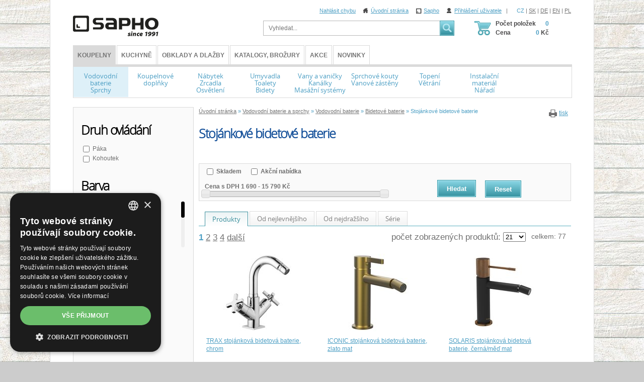

--- FILE ---
content_type: text/html; charset=utf-8
request_url: https://eshop.sapho.cz/cz/stojankove-bidetove-baterie
body_size: 20920
content:
<!DOCTYPE html>
<html lang="cs">
<head>
<meta charset="utf-8">
<title>Stojánkové bidetové baterie : SAPHO E-shop</title>
<meta name="description" content="Stojánkové bidetové baterie, Bidetové baterie, Vodovodní baterie, Vodovodní baterie a sprchy, SAPHO E-shop">
<meta name="keywords" content="Stojánkové bidetové baterie">
<meta name="author" content="SAPHO E-shop">
<meta name="generator" content="Topinfo CMS, www.topinfocms.cz">
<meta name="facebook-domain-verification" content="gqgytviqycps0tcns0lk1icmniisxi">
<meta name="robots" content="index, follow, max-snippet:320, max-image-preview:large">
<script type="text/javascript" charset="UTF-8" src="//cdn.cookie-script.com/s/a22e53e35df86ada1ff2dcaa196746b4.js"></script>
<script type="text/javascript">
var TCO = {"lang":"cz","is_category":true,"page":"i.001141","dir":"","plugins":{"to_top":{"top":"body"}}}, lang = TCO.lang;
</script>
<script>
window.dataLayer = window.dataLayer || [];
function gtag(){dataLayer.push(arguments);}
gtag("js", new Date());
gtag("config", "G-8187T22836");
gtag("config", "AW-695624768");
</script>
<script src="https://www.googletagmanager.com/gtag/js?id=G-8187T22836" async></script>
<meta property="og:description" content="Stojánkové bidetové baterie, Bidetové baterie, Vodovodní baterie, Vodovodní baterie a sprchy, SAPHO E-shop">
<meta property="og:title" content="Stojánkové bidetové baterie">
<meta property="og:type" content="website">
<meta property="og:url" content="https://eshop.sapho.cz/cz/stojankove-bidetove-baterie">
<meta property="og:site_name" content="SAPHO E-shop">
<link href="/favicon.ico" rel="icon">
<link href="/img/sys/icons/favicon.svg" rel="icon" type="image/svg+xml">
<link href="/apple-touch-icon.png" rel="apple-touch-icon">
<link href="/manifest.webmanifest" rel="manifest">
<link href="/cz/stojankove-bidetove-baterie?start=21&amp;display=21" rel="next">
<link rel="stylesheet" href="/cms/jquery-plugins/fancybox-3.5.7/jquery.fancybox.min.css?1554338914" type="text/css" media="screen">
<link rel="stylesheet" href="/cms/jquery-plugins/lionbars/lionbars.css?1326708051" type="text/css">
<link rel="stylesheet" href="/cms/jquery-ui/1.9.1/development-bundle/themes/base/jquery.ui.all.css?1351222228" type="text/css">
<link rel="stylesheet" href="/print.css?1674489480" type="text/css" media="print">
<link rel="stylesheet" href="/project.css?1722940513" type="text/css" media="screen">
<link rel="stylesheet" href="/user.css?1759154445" type="text/css" media="screen">
<style type="text/css">
body.body { background: #cccccc url(/img/_/serie.200/sahara.jpg) 0 0 repeat; }
</style>
<!--[if lt IE 9]>
<script src="/cms/js/html5shiv.min.js?1405238094"></script>
<![endif]-->
<script src="/cms/js/jquery-1.12.4.min.js?1471006091"></script>
<script src="/cms/js/jquery-migrate-1.4.1.min.js?1471005398"></script>
<script src="/cms/js/main.min.js?1596035042"></script>
<script src="/cms/jquery-plugins/fancybox-3.5.7/jquery.fancybox.min.js?1554338914"></script>
<script src="/cms/jquery-plugins/jquery.scrollTo-min.js?1508395336" async></script>
<script src="/cms/jquery-plugins/jquery.scrolltotop.min.js?1508395191" async></script>
<script src="/cms/jquery-plugins/jajaxapp.min.js?1715673424"></script>
<script src="/cms/jquery-plugins/jquery.ba-hashchange.min.js?1494411523"></script>
<script src="/cms/js/catalog.filter.class.min.js?1664748000"></script>
<script src="/cms/jquery-plugins/lionbars/jquery.lionbars.0.3.min.js?1323527796"></script>
<script src="/cms/jquery-ui/1.9.1/development-bundle/ui/jquery.ui.core.js?1351222228"></script>
<script src="/cms/jquery-ui/1.9.1/development-bundle/ui/jquery.ui.widget.js?1351222228"></script>
<script src="/cms/jquery-ui/1.9.1/development-bundle/ui/jquery.ui.mouse.js?1351222228"></script>
<script src="/cms/jquery-ui/1.9.1/development-bundle/ui/jquery.ui.slider.js?1351222228"></script>
<script src="/cms/js/forms2.js?1581508997"></script>
<script>
var tiforms = {};
</script>
<script src="/cms/jquery-plugins/tools/1.2.7/tiny/jquery.tools.min.js?1355764740"></script>
<script src="/project.js?1687524731"></script>

    <script type='text/javascript'>
      window.smartlook||(function(d) {
        var o=smartlook=function(){ o.api.push(arguments)},h=d.getElementsByTagName('head')[0];
        var c=d.createElement('script');o.api=new Array();c.async=true;c.type='text/javascript';
        c.charset='utf-8';c.src='https://web-sdk.smartlook.com/recorder.js';h.appendChild(c);
        })(document);
        smartlook('init', '4096afc89193c9e9187324a1b15ee2e0b289a8c5', { region: 'eu' });
    </script>
    <script type="text/javascript">
(function(i,s,o,g,r,a,m){i['GoogleAnalyticsObject']=r;i[r]=i[r]||function(){
(i[r].q=i[r].q||[]).push(arguments)},i[r].l=1*new Date();a=s.createElement(o),
m=s.getElementsByTagName(o)[0];a.async=1;a.src=g;m.parentNode.insertBefore(a,m)
})(window,document,'script','//www.google-analytics.com/analytics.js','ga');
ga("create", "UA-5492312-38", "auto");
ga("send", "pageview");
</script>
<script type="text/javascript">
!function(f,b,e,v,n,t,s){if(f.fbq)return;n=f.fbq=function(){n.callMethod?n.callMethod.apply(n,arguments):n.queue.push(arguments)};
if(!f._fbq)f._fbq=n;n.push=n;n.loaded=!0;n.version='2.0';n.queue=[];t=b.createElement(e);t.async=!0;
t.src=v;s=b.getElementsByTagName(e)[0];s.parentNode.insertBefore(t,s)}(window, document,'script','https://connect.facebook.net/en_US/fbevents.js');

fbq.disablePushState = true;
fbq("init", "272409997811971");
fbq("track", "PageView");
</script>
</head>
<body class="body">
<noscript><img height="1" width="1" alt="" style="display:none" src="https://www.facebook.com/tr?id=272409997811971&amp;ev=PageView&amp;noscript=1" /></noscript>
<div id="fb-root"></div>
<div id="main" class="page_i.001141 wide-product">


<div id="main-in">

<header id="header"><div id="header-in">
<a href="/" id="logo"></a>

<div id="searchform">
  <form action="/cz/vyhledavani">
    <fieldset>
        <label for="searchword" class="no-css">Vyhledat:</label>
        <input type="text" id="searchword" name="keyword" title="Zadejte hledaný výraz" placeholder="Vyhledat..." />
        <input type="submit" class="searchbutton" value="Vyhledat" title="Vyhledat" />
    </fieldset>
  </form>
</div><!--/searchform-->

<div id="top-links">
<a href="https://goo.gl/forms/3BxdCEm4aFKqDv1x1" target="_blank" title="Chyba">Nahlásit chybu</a>
<a href="/" class="l-home" title="Home">Úvodní stránka</a>
<a href="http://www.sapho.cz/" class="l-sapho" target="_blank" title="Sapho">Sapho</a>
<a href="/cz/prihlaseni" class="l-login" title="Přihlášení uživatele">Přihlášení uživatele</a>&nbsp;&nbsp; | &nbsp;
<!--<a href="/cz/registrace-zakaznika-e-shopu" class="l-register" title="Registrovat">Registrovat</a> -->
</div><!-- /top-links -->

<div id="langs"><a href="/cz/stojankove-bidetove-baterie" class="active">CZ</a> | <a href="/sk/bidetove-baterie-stojankove">SK</a> | <a href="/de/bidet-standarmaturen">DE</a> | <a href="/en/bidet-faucets-deck-mounted">EN</a> | <a href="/pl/baterie-bidetowe-stojace">PL</a></div>
<!--{xGEN.nav.langmenu}-->

<div class="clear"><!-- --></div>

<div id="eshop-basket-overview">
<table id="eshop-overview-items">
<tbody>
<tr>
<th><div class="items">Počet položek</div><div class="price">Cena</div></th>
<td>
<div class="items-amount"><span>0</span></div>
<div class="price-total"><span>0</span> Kč</div>
</td>
</tr>
</tbody>
</table>
	<a href="/cz/dokonceni-objednavky" id="eshop-link-to-basket" title="Dokončit nákup"><span>Dokončit nákup</span></a>
</div>

<div id="menu"><div class="clever-tabs" id="main-menu"><div class="tabs" id="tabs-main-menu"><ul>
<li class="selected"><span class="arr"></span><a href="/cz/vodovodni-baterie-a-sprchy" class="selected">KOUPELNY</a></li>
<li><span class="arr"></span><a href="/cz/kuchyne_" class="selected">Kuchyně</a></li>
<li><span class="arr"></span><a href="/cz/obklady-a-dlazby-menu" class="selected">Obklady a dlažby</a></li>
<li><span class="arr"></span><a href="/cz/katalogy-ke-stazeni-nebo-zdarma-pro-vas" class="selected">Katalogy, brožury</a></li>
<li><span class="arr"></span><a href="/cz/produkty-v-akci" class="selected">Akce</a></li>
<li><span class="arr"></span><a href="/cz/zpravy" class="selected">Novinky</a></li>
</ul></div><div class="clear"></div><div class="tabs-content" id="content-main-menu">
<nav class="main_menu">
<ul class="menu-items-8"><li class="multiline m-first p-c-baterie m1 active"><a href="/cz/vodovodni-baterie-a-sprchy" class="row2 active" title="Vodovodní baterie a sprchy"><span class="arr"><!-- --></span><span>Vodovodní baterie<br />Sprchy</span></a></li>
<li class="p-c-doplnky m2"><a href="/cz/koupelnove-doplnky" title="Koupelnové doplňky"><span class="arr"><!-- --></span><span>Koupelnové doplňky</span></a></li>
<li class="multiline p-c-nabytek m3"><a href="/cz/nabytek-zrcadla-a-osvetleni" class="row2" title="Nábytek, zrcadla a osvětlení"><span class="arr"><!-- --></span><span>Nábytek <br /> Zrcadla <br /> Osvětlení</span></a></li>
<li class="multiline p-c-umyvadla m4"><a href="/cz/umyvadla-toalety-a-bidety" class="row2" title="Umyvadla, toalety a bidety"><span class="arr"><!-- --></span><span>Umyvadla <br /> Toalety <br /> Bidety</span></a></li>
<li class="multiline p-c-vany m5"><a href="/cz/vany-hydromasazni-vany-vanicky-a-kanalky" class="row2" title="Vany, hydromasážní vany, vaničky a kanálky"><span class="arr"><!-- --></span><span>Vany a vaničky<br />Kanálky<br />Masážní systémy</span></a></li>
<li class="multiline p-c-kouty m6"><a href="/cz/sprchove-kouty-a-dvere-boxy-a-vanove-zasteny" class="row2" title="Sprchové kouty a dveře, boxy a vanové zástěny"><span class="arr"><!-- --></span><span>Sprchové kouty<br />Vanové zástěny</span></a></li>
<li class="multiline p-c-topeni-vetrani m7"><a href="/cz/topeni-vetrani" class="row2" title="Topení, větrání"><span class="arr"><!-- --></span><span>Topení<br />Větrání</span></a></li>
<li class="multiline m-last p-c-instal m8"><a href="/cz/instalacni-material-naradi" class="row2" title="Instalační materiál a nářadí"><span class="arr"><!-- --></span><span>Instalační<br />materiál<br />Nářadí</span></a></li></ul></nav>


</div></div></div>

<div id="dropdown">
  <div id="dropdown-in">
<div id="menu-p-c-baterie" class="no-css"><div class="dd-box"><img src="/img/_/c-vodovodni-baterie/rozcestnik.png" alt="Vodovodní baterie" /><h3><a href="/cz/vodovodni-baterie">Vodovodní baterie</a></h3><p><a href="/cz/umyvadlove-baterie" title="Umyvadlové baterie">Umyvadlové</a>, <a href="/cz/vanove-baterie" title="Vanové baterie">Vanové</a>, <a href="/cz/sprchove-baterie" title="Sprchové baterie">Sprchové</a>, <a href="/cz/sprchove-sloupy" title="Sprchové sloupy">Sprchové sloupy</a>, <a href="/cz/sprchove-panely" title="Sprchové panely">Sprchové panely</a>, <a href="/cz/drezove-baterie" title="Dřezové baterie">Dřezové</a>, <a href="/cz/bidetove-baterie" title="Bidetové baterie">Bidetové</a>, <a href="/cz/senzorove-baterie" title="Senzorové baterie">Senzorové</a>, <a href="/cz/lekarske-baterie" title="Lékařské baterie">Lékařské</a>, <a href="/cz/tlacne-ventily" title="Tlačné ventily">Tlačné ventily</a></p><div class="clear"><!-- --></div>
</div><div class="dd-box"><img src="/img/_/c-sprchy-prisl/rozcestnik.png" alt="Sprchy" /><h3><a href="/cz/prislusenstvi-do-sprch">Sprchy</a></h3><p><a href="/cz/stropni-sprchy" title="Stropní sprchy">Stropní sprchy</a>, <a href="/cz/hlavove-sprchy" title="Hlavové sprchy">Hlavové sprchy</a>, <a href="/cz/sprchova-raminka" title="Sprchová ramínka">Sprchová ramínka</a>, <a href="/cz/rucni-sprchy" title="Ruční sprchy">Ruční sprchy</a>, <a href="/cz/sprchove-hadice-pruchodky" title="Sprchové hadice, průchodky">Hadice, průchodky</a>, <a href="/cz/sprchove-tyce-a-soupravy" title="Sprchové tyče a&nbsp;soupravy">Sprchové tyče a&nbsp;soupravy</a>, <a href="/cz/drzaky-sprchy" title="Držáky sprchy">Držáky sprchy</a>, <a href="/cz/drzaky-sprchy-s-vyustenim" title="Vyústění sprchy s&nbsp;držákem">Vyústění sprchy s&nbsp;držákem</a>, <a href="/cz/vyusteni-sprchy" title="Vyústění sprchy">Vyústění sprchy</a>, <a href="/cz/sprsky-a-vodopady" title="Spršky a&nbsp;vodopády">Spršky a&nbsp;vodopády</a></p><div class="clear"><!-- --></div>
</div><div class="dd-box"><img src="/img/_/i.000690/rozcestnik.png" alt="Náhradní díly" /><h3><a href="/cz/nahradni-dily-k-baterii">Náhradní díly</a></h3><p><a href="/cz/perlatory" title="Perlátory">Perlátory</a>, <a href="/cz/kartuse" title="Kartuše">Kartuše</a>, <a href="/cz/uzaviraci-vrsky" title="Uzavírací vršky">Uzavírací vršky</a>, <a href="/cz/raminko-k-baterii" title="Ramínko k&nbsp;baterii">Ramínko k&nbsp;baterii</a>, <a href="/cz/vysuvne-sprchy-drezove-baterie" title="Výsuvné sprchy dřezové baterie">Výsuvné sprchy dřezové baterie</a>, <a href="/cz/prepinace" title="Přepínače">Přepínače</a>, <a href="/cz/drzaky-pro-sprchove-soupravy" title="Držáky pro sprchové soupravy">Držáky pro sprchové soupravy</a>, <a href="/cz/ostatni" title="Ostatní">Ostatní</a></p><div class="clear"><!-- --></div>
</div><div class="clear"><!-- --></div>
<div class="clear"><!-- --></div><span class="dropdown-bottom"><!-- --></span></div><div id="menu-p-c-doplnky" class="no-css"><div class="dd-box"><img src="/img/_/i.000684/rozcestnik.png" alt="Nástěnné koupelnové doplňky" /><h3><a href="/cz/nastenne-koupelnove-doplnky">Nástěnné</a></h3><p><a href="/cz/hacky-a-vesaky" title="Háčky a&nbsp;věšáky">Háčky a&nbsp;věšáky</a>, <a href="/cz/davkovace-mydla" title="Dávkovače mýdla">Dávkovače mýdla</a>, <a href="/cz/sklenicky-a-drzaky-na-zubni-kartacky" title="Skleničky a&nbsp;držáky na zubní kartáčky">Sklenky na zubní kartáčky</a>, <a href="/cz/mydlenky" title="Mýdlenky">Mýdlenky</a>, <a href="/cz/drzaky-rucniku" title="Držáky ručníků">Držáky ručníků</a>, <a href="/cz/drzaky-toaletniho-papiru" title="Držáky toaletního papíru">Držáky toaletního papíru</a>, <a href="/cz/wc-stetky" title="WC štětky">WC štětky</a>, <a href="/cz/police-a-policky" title="Police">Police</a></p><div class="clear"><!-- --></div>
</div><div class="dd-box"><img src="/img/_/c-na-postaveni/rozcestnik.png" alt="Koupelnové doplňky na postavení" /><h3><a href="/cz/koupelnove-doplnky-na-postaveni">Na postavení</a></h3><p><a href="/cz/davkovace-mydla-na-postaveni" title="Dávkovače mýdla na postavení">Dávkovače mýdla</a>, <a href="/cz/sklenicky-drzaky-na-zubni-kartacky-na-postaveni" title="Skleničky, držáky na zubní kartáčky na postavení">Sklenky na zubní kartáčky</a>, <a href="/cz/mydlenky-na-postaveni" title="Mýdlenky na postavení">Mýdlenky</a>, <a href="/cz/drzaky-rucniku-stojany-na-rucniky" title="Držáky ručníků, stojany na ručníky">Držáky ručníků</a>, <a href="/cz/stojany-s-drzakem-toaletniho-papiru" title="Stojany s&nbsp;držákem toaletního papíru">Stojany na toaletní papír</a>, <a href="/cz/wc-stetky-na-postaveni" title="WC štětky na postavení">WC štětky</a>, <a href="/cz/dozy-zasobniky-ostatni-koupelnove-doplnky" title="Dózy, zásobníky, ostatní koupelnové doplňky">Dózy, zásobníky</a></p><div class="clear"><!-- --></div>
</div><div class="dd-box"><img src="/img/_/i.000920/rozcestnik.png" alt="Drátěný program" /><h3><a href="/cz/koupelnove-doplnky-drateny-program">Drátěný program</a></h3><p></p><div class="clear"><!-- --></div>
</div><div class="clear"><!-- --></div>
<div class="dd-box"><img src="/img/_/c-kose/rozcestnik.png" alt="Koše, úložné boxy, dózy, zásobníky" /><h3><a href="/cz/kose-ulozne-boxy-dozy-zasobniky">Koše, dózy, zásobníky</a></h3><p><a href="/cz/pradelni-kose" title="Prádelní koše">Prádelní koše</a>, <a href="/cz/odpadkove-kose" title="Odpadkové koše">Odpadkové koše</a>, <a href="/cz/ulozne-boxy-dozy-a-organizery" title="Úložné boxy, dózy a&nbsp;organizéry">Úložné boxy, dózy a&nbsp;organizéry</a></p><div class="clear"><!-- --></div>
</div><div class="dd-box"><img src="/img/_/c-predlozky/rozcestnik.png" alt="Koupelnové předložky" /><h3><a href="/cz/koupelnove-predlozky">Předložky</a></h3><p><a href="/cz/koupelnove-predlozky-textilni-s-protiskluzem" title="Koupelnové předložky textilní s&nbsp;protiskluzem">Textilní s&nbsp;protiskluzem</a>, <a href="/cz/koupelnove-predlozky-protiskluzove" title="Koupelnové předložky protiskluzové">Protiskluzové</a></p><div class="clear"><!-- --></div>
</div><div class="dd-box"><img src="/img/_/c-zavesy/rozcestnik.png" alt="Sprchové závěsy a&nbsp;tyče" /><h3><a href="/cz/sprchove-zavesy-tyce-a-prislusenstvi">Sprchové závěsy a&nbsp;tyče</a></h3><p><a href="/cz/sprchove-zavesy" title="Sprchové závěsy">Sprchové závěsy</a>, <a href="/cz/tyce-na-sprchove-zavesy" title="Tyče na sprchové závěsy">Tyče na sprchové závěsy</a>, <a href="/cz/doplnky-prislusenstvi" title="Příslušenství">Příslušenství</a></p><div class="clear"><!-- --></div>
</div><div class="clear"><!-- --></div>
<div class="dd-box"><img src="/img/_/c-sedatka/rozcestnik.png" alt="Sedátka a&nbsp;stoličky" /><h3><a href="/cz/sedatka-a-stolicky">Sedátka a&nbsp;stoličky</a></h3><p><a href="/cz/sprchova-a-vanova-sedatka" title="Sklopná sedátka">Sklopná sedátka</a>, <a href="/cz/stolicky-do-prostoru" title="Stoličky">Stoličky</a>, <a href="/cz/pro-seniory-a-telesne-handicapovane" title="Pro seniory a&nbsp;tělesně handicapované">Pro seniory a&nbsp;tělesně handicapované</a>, <a href="/cz/stupatka" title="Stupátka">Stupátka</a></p><div class="clear"><!-- --></div>
</div><div class="dd-box"><img src="/img/_/c-zrcatka/rozcestnik.png" alt="Kosmetická zrcátka" /><h3><a href="/cz/kosmeticka-a-zvetsovaci-zrcatka">Kosmetická zrcátka</a></h3><p></p><div class="clear"><!-- --></div>
</div><div class="dd-box"><img src="/img/_/c-senior-program/rozcestnik.png" alt="Senior program, Bezbariérová koupelna" /><h3><a href="/cz/bezbarierova-koupelna-program-senior">Senior program, Bezbariérová koupelna</a></h3><p><a href="/cz/madla" title="Madla">Madla</a>, <a href="/cz/madla-k-wc" title="Madla k&nbsp;WC">Madla k&nbsp;WC</a>, <a href="/cz/sedatka-a-stolicky-senior-program" title="Sedátka a&nbsp;stoličky">Sedátka a&nbsp;stoličky</a>, <a href="/cz/wc-sedatka-senior-program" title="WC sedátka">WC sedátka</a></p><div class="clear"><!-- --></div>
</div><div class="clear"><!-- --></div>
<div class="dd-box"><img src="/img/_/i.000510/rozcestnik.png" alt="Stojany a&nbsp;sušáky" /><h3><a href="/cz/stojany-a-susaky">Stojany a&nbsp;sušáky</a></h3><p><a href="/cz/stojany-drzaky-toaletniho-papiru" title="Stojany s&nbsp;držákem toaletního papíru">Stojany s&nbsp;držákem toaletního papíru</a>, <a href="/cz/stojany-s-drzakem-rucniku" title="Stojany s&nbsp;držákem ručníků">Stojany s&nbsp;držákem ručníků</a>, <a href="/cz/nastenne-drzaky-rucniku" title="Nástěnné držáky ručníků">Nástěnné držáky ručníků</a></p><div class="clear"><!-- --></div>
</div><div class="dd-box"><img src="/img/_/i.001155/rozcestnik.png" alt="Zápustné doplňky" /><h3><a href="/cz/zapustne-doplnky">Zápustné doplňky</a></h3><p></p><div class="clear"><!-- --></div>
</div><div class="dd-box"><img src="/img/_/i.001220/rozcestnik.png" alt="Na sprchové zástěny" /><h3><a href="/cz/na-sprchove-zasteny">Na sprchové zástěny</a></h3><p><a href="/cz/hacky-a-policky-na-sprchove-zasteny" title="Háčky a&nbsp;poličky">Háčky a&nbsp;poličky</a>, <a href="/cz/sterky" title="Stěrky">Stěrky</a></p><div class="clear"><!-- --></div>
</div><div class="clear"><!-- --></div>
<div class="dd-box"><img src="/img/_/c-hotel-program/rozcestnik.png" alt="Doplňky do veřejných prostor PUBLIC" /><h3><a href="/cz/doplnky-do-verejnych-prostor-public">PUBLIC veřejné prostory</a></h3><p><a href="/cz/davkovace" title="Dávkovače">Dávkovače</a>, <a href="/cz/osousece-rukou" title="Osoušeče rukou">Osoušeče rukou</a>, <a href="/cz/zasobniky-na-rucniky" title="Zásobníky na ručníky">Zásobníky na ručníky</a>, <a href="/cz/zasobniky-na-wc-papir" title="Zásobníky na WC papír">Zásobníky na WC papír</a>, <a href="/cz/zasobnik-na-hygienicke-potreby" title="Zásobníky na hygienické potřeby">Zásobníky na hygienické potřeby</a>, <a href="/cz/madla-hotelovy-program" title="Madla">Madla</a>, <a href="/cz/informacni-cedulky" title="Informační cedulky">Informační cedulky</a>, <a href="/cz/dverni-dorazy" title="Dveřní dorazy">Dveřní dorazy</a>, <a href="/cz/ostatni-nezarazeno" title="Ostatní">Ostatní</a></p><div class="clear"><!-- --></div>
</div><div class="dd-box"><img src="/img/_/i.000921/rozcestnik.png" alt="Zápustné dávkovače" /><h3><a href="/cz/zapustne-davkovace">Zápustné dávkovače</a></h3><p></p><div class="clear"><!-- --></div>
</div><div class="clear"><!-- --></div><span class="dropdown-bottom"><!-- --></span></div><div id="menu-p-c-nabytek" class="no-css"><div class="dd-box"><img src="/img/_/c-nab-jednoumyvadlo/rozcestnik.png" alt="Jedno umyvadlo" /><h3><a href="/cz/nabytek-jedno-umyvadlo">Jedno umyvadlo</a></h3><p></p><div class="clear"><!-- --></div>
</div><div class="dd-box"><img src="/img/_/c-nab-dvojumyvadlo/rozcestnik.png" alt="Dvojumyvadlo" /><h3><a href="/cz/nabytek-dvojumyvadlo">Dvojumyvadlo</a></h3><p></p><div class="clear"><!-- --></div>
</div><div class="dd-box"><img src="/img/_/c-nab-umyv-deska/rozcestnik.png" alt="Umyvadlo na desku" /><h3><a href="/cz/nabytek-umyvadlo-na-desku">Umyvadlo na desku</a></h3><p></p><div class="clear"><!-- --></div>
</div><div class="clear"><!-- --></div>
<div class="dd-box"><img src="/img/_/i.001313/rozcestnik.png" alt="Dvě umyvadla na desku" /><h3><a href="/cz/umyvadlove-skrinky-pro-dve-umyvadla-na-desku">Dvě umyvadla na desku</a></h3><p></p><div class="clear"><!-- --></div>
</div><div class="dd-box"><img src="/img/_/c-skrinky-wc/rozcestnik.png" alt="Umyvadlové skříňky na WC" /><h3><a href="/cz/umyvadlove-skrinky-na-wc">Umyvadlové skříňky na WC</a></h3><p></p><div class="clear"><!-- --></div>
</div><div class="dd-box"><img src="/img/_/c-skrinky-doplnkove/rozcestnik.png" alt="Doplňkové skříňky" /><h3><a href="/cz/doplnkove-skrinky">Doplňkové skříňky</a></h3><p><a href="/cz/vysoke-skrine" title="Vysoké skříně">Vysoké skříně</a>, <a href="/cz/nizke-skrine" title="Nízké skříně">Nízké skříně</a>, <a href="/cz/horni-skrine" title="Horní skříně">Horní skříně</a>, <a href="/cz/policove-regaly" title="Policové regály">Policové regály</a></p><div class="clear"><!-- --></div>
</div><div class="clear"><!-- --></div>
<div class="dd-box"><img src="/img/_/i.000490/rozcestnik.png" alt="Desky pod umyvadlo" /><h3><a href="/cz/desky-pod-umyvadlo">Desky pod umyvadlo</a></h3><p><a href="/cz/desky-avice" title="Desky AVICE">Desky AVICE</a>, <a href="/cz/desky-tailor" title="Desky TAILOR">Desky TAILOR</a>, <a href="/cz/desky-pro-ska-konstrukce" title="Desky pro SKA konstrukce">Desky SKA</a>, <a href="/cz/vega-desky" title="Desky VEGA">Desky VEGA</a>, <a href="/cz/woody-desky" title="Desky WOODY">Desky WOODY</a>, <a href="/cz/plato-desky" title="Desky PLATO">Desky PLATO</a></p><div class="clear"><!-- --></div>
</div><div class="dd-box"><img src="/img/_/i.000922/rozcestnik.png" alt="Konzole pod umyvadla" /><h3><a href="/cz/konzole-pod-umyvadla">Konzole pod umyvadla</a></h3><p></p><div class="clear"><!-- --></div>
</div><div class="dd-box"><img src="/img/_/i.001173/rozcestnik.png" alt="Umyvadlové stolky" /><h3><a href="/cz/umyvadlove-stolky">Umyvadlové stolky</a></h3><p></p><div class="clear"><!-- --></div>
</div><div class="clear"><!-- --></div>
<div class="dd-box"><img src="/img/_/c-galerky/rozcestnik.png" alt="Galerky" /><h3><a href="/cz/galerky">Galerky</a></h3><p><a href="/cz/zrcadlove-skrinky-ze-dreva-ltd" title="Zrcadlové skříňky ze dřeva">Dřevo</a>, <a href="/cz/zrcadlove-skrinky-galerky-k-zapusteni-do-niky" title="Zrcadlové skříňky, galerky, k&nbsp;zapuštění do niky">Zápustné</a>, <a href="/cz/public-zrcadlove-skrinky" title="PUBLIC zrcadlové skříňky">PUBLIC</a></p><div class="clear"><!-- --></div>
</div><div class="dd-box"><img src="/img/_/c-zrcadla/rozcestnik.png" alt="Zrcadla" /><h3><a href="/cz/zrcadla">Zrcadla</a></h3><p><a href="/cz/zrcadla-bez-osvetleni" title="Zrcadla bez osvětlení">Bez osvětlení</a>, <a href="/cz/zrcadla-s-osvetlenim" title="Zrcadla s&nbsp;osvětlením">Osvětlená</a>, <a href="/cz/zrcadla-v-ramu" title="Zrcadla v&nbsp;rámu">V rámu</a>, <a href="/cz/ovalna-zrcadla" title="Oválná zrcadla">Oválná</a>, <a href="/cz/kulata-zrcadla" title="Kulatá zrcadla">Kulatá</a></p><div class="clear"><!-- --></div>
</div><div class="dd-box"><img src="/img/_/c-osvetleni/rozcestnik.png" alt="Osvětlení" /><h3><a href="/cz/osvetleni">Osvětlení</a></h3><p><a href="/cz/osvetleni-na-zrcadla-a-galerky" title="Na zrcadla a&nbsp;galerky">Na zrcadla a&nbsp;galerky</a>, <a href="/cz/nastenne-osvetleni" title="Nástěnné">Nástěnné</a>, <a href="/cz/stropni-osvetleni" title="Stropní">Stropní</a>, <a href="/cz/zavesne-osvetleni" title="Závěsné">Závěsné</a>, <a href="/cz/podhledove-osvetleni" title="Podhledové">Podhledové</a></p><div class="clear"><!-- --></div>
</div><div class="clear"><!-- --></div>
<div class="dd-box"><img src="/img/_/i.000593/rozcestnik.png" alt="Příslušenství k&nbsp;nábytku" /><h3><a href="/cz/prislusenstvi-k-nabytku">Příslušenství k&nbsp;nábytku</a></h3><p><a href="/cz/uchytky" title="Úchytky">Úchytky</a>, <a href="/cz/vnitrni-vybaveni-nabytku" title="Vnitřní vybavení nábytku">Vnitřní vybavení</a>, <a href="/cz/drzaky-rucniku-na-skrinku" title="Držáky ručníků na skříňku">Držáky</a>, <a href="/cz/nohy-ke-skrinkam" title="Nohy ke skříňkám">Nohy ke skříňkám</a>, <a href="/cz/podperne-konzole" title="Podpěrné konzole">Podpěrné konzole</a>, <a href="/cz/nabytkove-panty" title="Nábytkové panty">Nábytkové panty</a></p><div class="clear"><!-- --></div>
</div><div class="dd-box"><img src="/img/_/i.000925/rozcestnik.png" alt="Nábytkové sestavy" /><h3><a href="/cz/nabytkove-sestavy">Nábytkové sestavy</a></h3><p></p><div class="clear"><!-- --></div>
</div><div class="clear"><!-- --></div><span class="dropdown-bottom"><!-- --></span></div><div id="menu-p-c-umyvadla" class="no-css"><div class="dd-box"><img src="/img/_/c-umyvadla2/rozcestnik.png" alt="Umyvadla" /><h3><a href="/cz/umyvadla">Umyvadla</a></h3><p><a href="/cz/nastenna-umyvadla" title="Klasická umyvadla">Klasická</a>, <a href="/cz/dvojumyvadla" title="Dvojumyvadla">Dvojumyvadla</a>, <a href="/cz/umyvadla-na-desku" title="Umyvadla na desku">Na desku</a>, <a href="/cz/zapustna-umyvadla" title="Zápustná umyvadla">Zápustná</a>, <a href="/cz/polozapustna-umyvadla" title="Polozápustná umyvadla">Polozápustná</a>, <a href="/cz/umyvatka" title="Umývátka">Umývátka</a>, <a href="/cz/rohova-umyvadla" title="Rohová umyvadla">Rohová</a>, <a href="/cz/volne-stojici-umyvadla" title="Volně stojící umyvadla">Volně stojící</a>, <a href="/cz/umyvadla-na-miru" title="Umyvadla na míru">Na míru</a>, <a href="/cz/umyvadla-pro-telesne-handicapovane" title="Umyvadla pro tělesně handicapované">Pro tělesně handicapované</a></p><div class="clear"><!-- --></div>
</div><div class="dd-box"><img src="/img/_/c-toalety/rozcestnik.png" alt="Toalety" /><h3><a href="/cz/toalety">Toalety</a></h3><p><a href="/cz/novy-druh-splachovani-rimless-swirlflush" title="Nové druhy splachování">Inovativní splachování</a>, <a href="/cz/wc-kombi" title="WC kombi">WC kombi</a>, <a href="/cz/zavesne-wc" title="WC závěsné">WC závěsné</a>, <a href="/cz/na-postaveni-toalety" title="WC na postavení">WC na postavení</a>, <a href="/cz/wc-pro-telesne-handicapovane" title="WC pro tělesně handicapované">WC pro tělesně handicapované</a>, <a href="/cz/wc-s-bidetovou-sprskou" title="WC s&nbsp;bidetovou sprškou">WC s&nbsp;bidetovou sprškou</a>, <a href="/cz/wc-s-elektronickym-bidetem" title="WC s&nbsp;elektronickým bidetem">WC s&nbsp;elektronickým bidetem</a>, <a href="/cz/pridavne-bidety-k-wc" title="Přídavné bidety k&nbsp;WC">Přídavné bidety k&nbsp;WC</a>, <a href="/cz/zavesne-wc-sety" title="Závěsné WC sety">Závěsné WC sety</a></p><div class="clear"><!-- --></div>
</div><div class="dd-box"><img src="/img/_/c-wc-sedatka/rozcestnik.png" alt="WC sedátka" /><h3><a href="/cz/wc-sedatka">WC sedátka</a></h3><p><a href="/cz/univerzalni-wc-sedatka" title="WC sedátka">WC sedátka</a>, <a href="/cz/wc-sedatka-drevodekor" title="WC sedátka dřevodekor">WC sedátka dřevodekor</a>, <a href="/cz/wc-sedatka-s-potiskem" title="WC sedátka s&nbsp;potiskem">WC sedátka s&nbsp;potiskem</a>, <a href="/cz/wc-sedatka-detske" title="WC sedátka dětská">WC sedátka dětská</a>, <a href="/cz/wc-sedatka-pro-urcite-serie" title="WC sedátka pro určité série">WC sedátka pro určité série</a>, <a href="/cz/bidetova-sedatka" title="Bidetová sedátka">Bidetová sedátka</a></p><div class="clear"><!-- --></div>
</div><div class="clear"><!-- --></div>
<div class="dd-box"><img src="/img/_/c-bidety/rozcestnik.png" alt="Bidety" /><h3><a href="/cz/bidety">Bidety</a></h3><p><a href="/cz/zavesne-bidety" title="Závěsné">Závěsné</a>, <a href="/cz/bidety-na-postaveni" title="Na postavení">Na postavení</a></p><div class="clear"><!-- --></div>
</div><div class="dd-box"><img src="/img/_/c-pisoary/rozcestnik.png" alt="Urinály" /><h3><a href="/cz/urinaly">Urinály</a></h3><p><a href="/cz/urinaly-se-senzorem" title="Urinály">Urinály</a>, <a href="/cz/splachovace" title="Splachovače">Splachovače</a>, <a href="/cz/napajeci-zdroje" title="Napájecí zdroje">Napájecí zdroje</a>, <a href="/cz/delici-steny-mezi-urinaly" title="Dělicí stěny mezi urinály">Dělicí stěny mezi urinály</a>, <a href="/cz/prislusenstvi-k-urinalum" title="Příslušenství k&nbsp;urinálům">Příslušenství k&nbsp;urinálům</a></p><div class="clear"><!-- --></div>
</div><div class="dd-box"><img src="/img/_/i.000636/rozcestnik.png" alt="Kuchyňské dřezy" /><h3><a href="/cz/kuchynske-drezy">Kuchyňské dřezy</a></h3><p><a href="/cz/granitove-kuchynske-drezy" title="Granitové kuchyňské dřezy">Granitové</a>, <a href="/cz/nerezove-kuchynske-drezy" title="Nerezové kuchyňské dřezy">Nerezové</a>, <a href="/cz/keramicke-kuchynske-drezy" title="Keramické kuchyňské dřezy">Keramické</a>, <a href="/cz/prislusenstvi-ke-kuchynskym-drezum" title="Příslušenství">Příslušenství</a></p><div class="clear"><!-- --></div>
</div><div class="clear"><!-- --></div>
<div class="dd-box"><img src="/img/_/i.000414/rozcestnik.png" alt="Výlevky" /><h3><a href="/cz/vylevky">Výlevky</a></h3><p></p><div class="clear"><!-- --></div>
</div><div class="dd-box"><img src="/img/_/i.001229/rozcestnik.png" alt="PUBLIC" /><h3><a href="/cz/public">PUBLIC</a></h3><p></p><div class="clear"><!-- --></div>
</div><div class="clear"><!-- --></div><span class="dropdown-bottom"><!-- --></span></div><div id="menu-p-c-vany" class="no-css"><div class="dd-box"><img src="/img/_/c-vany2/rozcestnik.png" alt="Vany" /><h3><a href="/cz/vany">Vany</a></h3><p><a href="/cz/vany-volne-stojici" title="Volně stojící">Volně stojící</a>, <a href="/cz/vany-obdelnikove" title="Vany obdélníkové">Obdélníkové</a>, <a href="/cz/vany-asymetricke-leve" title="Asymetrické levé">Asymetrické levé</a>, <a href="/cz/vany-asymetricke-prave" title="Asymetrické pravé">Asymetrické pravé</a>, <a href="/cz/nastenne-vany" title="Nástěnné">Nástěnné</a>, <a href="/cz/vany-ovalne" title="Oválné">Oválné</a>, <a href="/cz/vany-rohove" title="Rohové">Rohové</a>, <a href="/cz/vany-kulate" title="Kulaté">Kulaté</a>, <a href="/cz/melke-vany" title="Mělké vany">Mělké vany</a>, <a href="/cz/vany-s-integrovanym-panelem" title="Vany s&nbsp;integrovaným panelem">S integrovaným panelem</a>, <a href="/cz/vany-s-dvirky" title="S dvířky">S dvířky</a>, <a href="/cz/volne-stojici-retro-vany" title="Volně stojící retro vany">Retro vany</a></p><div class="clear"><!-- --></div>
</div><div class="dd-box"><img src="/img/_/i.000961/rozcestnik.png" alt="Hydromasážní vany" /><h3><a href="/cz/hydromasazni-vany">Hydromasážní vany</a></h3><p><a href="/cz/hydromasazni-obdelnikove-vany" title="Hydromasážní obdélníkové vany">Obdélníkové</a>, <a href="/cz/hydromasazni-asymetricke-vany" title="Hydromasážní asymetrické vany levé">Asymetrické levé</a>, <a href="/cz/hydromasazni-asymetricke-vany-prave" title="Hydromasážní asymetrické vany pravé">Asymetrické pravé</a>, <a href="/cz/hydromasazni-vany-ovalne" title="Hydromasážní vany oválné">Oválné</a>, <a href="/cz/hydromasazni-vany-rohove" title="Hydromasážní vany rohové">Rohové</a>, <a href="/cz/hydromasazni-kulate-vany" title="Hydromasážní kulaté vany">Kulaté</a></p><div class="clear"><!-- --></div>
</div><div class="dd-box"><img src="/img/_/i.001288/rozcestnik.png" alt="Volitelné doplňky k&nbsp;vanám" /><h3><a href="/cz/volitelne-doplnky-k-vanam">Volitelné doplňky k&nbsp;vanám</a></h3><p><a href="/cz/monolith-infinity-system" title="MONOLITH Infinity systém">MONOLITH Infinity systém</a>, <a href="/cz/osvetleni-k-vanam" title="Osvětlení k&nbsp;vanám">Osvětlení k&nbsp;vanám</a></p><div class="clear"><!-- --></div>
</div><div class="clear"><!-- --></div>
<div class="dd-box"><img src="/img/_/c-vanicky/rozcestnik.png" alt="Sprchové vaničky" /><h3><a href="/cz/sprchove-vanicky">Vaničky</a></h3><p><a href="/cz/sprchove-vanicky-ctvercove" title="Sprchové vaničky čtvercové">Čtvercové</a>, <a href="/cz/sprchove-vanicky-obdelnikove" title="Sprchové vaničky obdélníkové">Obdélníkové</a>, <a href="/cz/sprchove-vanicky-ctvrtkruhove" title="Sprchové vaničky čtvrtkruhové">Čtvrtkruhové</a>, <a href="/cz/sprchove-vanicky-asymetricke" title="Sprchové vaničky asymetrické levé">Asymetrické levé</a>, <a href="/cz/sprchove-vanicky-asymetricke-prave" title="Sprchové vaničky asymetrické pravé">Asymetrické pravé</a>, <a href="/cz/sprchove-vanicky-pulkruhove" title="Sprchové vaničky půlkruhové">Půlkruhové</a>, <a href="/cz/sprchove-vanicky-hluboke" title="Sprchové vaničky hluboké">Hluboké</a>, <a href="/cz/sprchove-vanicky-na-miru" title="Sprchové vaničky na míru">Na míru</a></p><div class="clear"><!-- --></div>
</div><div class="dd-box"><img src="/img/_/c-kanalky/rozcestnik.png" alt="Sprchové odtokové žlaby" /><h3><a href="/cz/sprchove-odtokove-zlaby">Odtokové žlaby</a></h3><p></p><div class="clear"><!-- --></div>
</div><div class="dd-box"><img src="/img/_/i.000909/rozcestnik.png" alt="Spádové lišty pro odtokové žlaby" /><h3><a href="/cz/spadove-listy-pro-odtokove-kanalky">Spádové lišty pro odtokové žlaby</a></h3><p></p><div class="clear"><!-- --></div>
</div><div class="clear"><!-- --></div>
<div class="dd-box"><img src="/img/_/i.000407/rozcestnik.png" alt="Podhlavníky, madla a&nbsp;police" /><h3><a href="/cz/podhlavniky-a-madla">Podhlavníky, madla a&nbsp;police</a></h3><p></p><div class="clear"><!-- --></div>
</div><div class="clear"><!-- --></div><span class="dropdown-bottom"><!-- --></span></div><div id="menu-p-c-kouty" class="no-css"><div class="dd-box"><img src="/img/_/i.001022/rozcestnik.png" alt="Sprchové dveře do niky" /><h3><a href="/cz/sprchove-dvere-do-niky">Sprchové dveře do niky</a></h3><p><a href="/cz/sprchove-dvere-do-niky-posuvne" title="Sprchové dveře do niky posuvné">Posuvné</a>, <a href="/cz/sprchove-dvere-do-niky-skladaci" title="Sprchové dveře do niky skládací">Skládací</a>, <a href="/cz/sprchove-dvere-do-niky-oteviraci-s-pevnou-casti" title="Sprchové dveře do niky otevírací s&nbsp;pevnou částí">Otevírací s&nbsp;pevnou částí</a>, <a href="/cz/sprchove-dvere-do-niky-oteviraci-jednokridle" title="Sprchové dveře do niky otevírací jednokřídlé">Otevírací jednokřídlé</a>, <a href="/cz/sprchove-dvere-do-niky-oteviraci-dvoukridle" title="Sprchové dveře do niky otevírací dvoukřídlé">Otevírací dvoukřídlé</a></p><div class="clear"><!-- --></div>
</div><div class="dd-box"><img src="/img/_/i.001023/rozcestnik.png" alt="Sprchové kouty čtvercové" /><h3><a href="/cz/sprchove-kouty-ctvercove">Sprchové kouty čtvercové</a></h3><p><a href="/cz/sprchove-kouty-ctvercove-dvere-posuvne-rohovy-vstup" title="Sprchové kouty čtvercové, dveře posuvné - rohový vstup">Dveře posuvné - rohový vstup</a>, <a href="/cz/sprchove-kouty-ctvercove-dvere-skladaci-rohovy-vstup" title="Sprchové kouty čtvercové, dveře skládací - rohový vstup">Dveře skládací - rohový vstup</a>, <a href="/cz/sprchove-kouty-ctvercove-dvere-posuvne-s-bocni-stenou" title="Sprchové kouty čtvercové, dveře posuvné s&nbsp;boční stěnou">Dveře posuvné s&nbsp;boční stěnou</a>, <a href="/cz/sprchove-kouty-ctvercove-dvere-skladaci-s-bocni-stenou" title="Sprchové kouty čtvercové, dveře skládací s&nbsp;boční stěnou">Dveře skládací s&nbsp;boční stěnou</a>, <a href="/cz/sprchove-kouty-ctvercove-dvere-oteviraci-rohovy-vstup" title="Sprchové kouty čtvercové, dveře otevírací - rohový vstup">Dveře otevírací - rohový vstup</a>, <a href="/cz/sprchove-kouty-ctvercove-dvere-oteviraci-s-bocni-stenou" title="Sprchové kouty čtvercové, dveře otevírací s&nbsp;boční stěnou">Dveře otevírací s&nbsp;boční stěnou</a></p><div class="clear"><!-- --></div>
</div><div class="dd-box"><img src="/img/_/i.001024/rozcestnik.png" alt="Sprchové kouty obdélníkové" /><h3><a href="/cz/sprchove-kouty-obdelnikove">Sprchové kouty obdélníkové</a></h3><p><a href="/cz/sprchove-kouty-obdelnikove-dvere-posuvne-rohovy-vstup" title="Sprchové kouty obdélníkové, dveře posuvné - rohový vstup">Dveře posuvné - rohový vstup</a>, <a href="/cz/sprchove-kouty-obdelnikove-dvere-skladaci-rohovy-vstup" title="Sprchové kouty obdélníkové, dveře skládací - rohový vstup">Dveře skládací - rohový vstup</a>, <a href="/cz/sprchove-kouty-obdelnikove-dvere-posuvne-s-bocni-stenou" title="Sprchové kouty obdélníkové, dveře posuvné s&nbsp;boční stěnou">Dveře posuvné s&nbsp;boční stěnou</a>, <a href="/cz/sprchove-kouty-obdelnikove-dvere-skladaci-s-bocni-stenou" title="Sprchové kouty obdélníkové, dveře skládací s&nbsp;boční stěnou">Dveře skládací s&nbsp;boční stěnou</a>, <a href="/cz/sprchove-kouty-obdelnikove-dvere-oteviraci-rohovy-vstup" title="Sprchové kouty obdélníkové, dveře otevírací - rohový vstup">Dveře otevírací - rohový vstup</a>, <a href="/cz/sprchove-kouty-obdelnikove-dvere-oteviraci-s-bocni-stenou" title="Sprchové kouty obdélníkové, dveře otevírací s&nbsp;boční stěnou">Dveře otevírací s&nbsp;boční stěnou</a></p><div class="clear"><!-- --></div>
</div><div class="clear"><!-- --></div>
<div class="dd-box"><img src="/img/_/i.001025/rozcestnik.png" alt="Sprchové kouty čtvrtkruhové" /><h3><a href="/cz/sprchove-kouty-ctvrtkruhove">Sprchové kouty čtvrtkruhové</a></h3><p><a href="/cz/sprchove-kouty-ctvrtkruhove-posuvne-dvere" title="Sprchové kouty čtvrtkruhové, posuvné dveře">Posuvné dveře</a>, <a href="/cz/sprchove-kouty-ctvrtkruhove-oteviraci-dvere-jednokridle" title="Sprchové kouty čtvrtkruhové, otevírací dveře jednokřídlé">Otevírací dveře jednokřídlé</a>, <a href="/cz/sprchove-kouty-ctvrtkruhove-oteviraci-dvere-dvoukridle" title="Sprchové kouty čtvrtkruhové, otevírací dveře dvoukřídlé">Otevírací dveře dvoukřídlé</a></p><div class="clear"><!-- --></div>
</div><div class="dd-box"><img src="/img/_/i.001026/rozcestnik.png" alt="Sprchové kouty čtvrtkruhové s&nbsp;prodlouženou stěnou" /><h3><a href="/cz/sprchove-kouty-ctvrtkruhove-s-prodlouzenou-stenou">Sprchové kouty čtvrtkruhové s&nbsp;prodlouženou stěnou</a></h3><p></p><div class="clear"><!-- --></div>
</div><div class="dd-box"><img src="/img/_/i.001027/rozcestnik.png" alt="Sprchové kouty bezdveřové walk-in" /><h3><a href="/cz/sprchove-zasteny-bezdverove-walk-in">Sprchové kouty walk-in</a></h3><p><a href="/cz/bezdverova-zastena-walk-in-jednostenna-pevna" title="Bezdveřová zástěna walk-in, jednostěnná pevná">Jednostěnná pevná</a>, <a href="/cz/bezdverova-zastena-walk-in-jednostenna-posuvna" title="Bezdveřová zástěna walk-in, jednostěnná posuvná">Jednostěnná posuvná</a>, <a href="/cz/bezdverova-zastena-walk-in-dvoustenna-pevna" title="Bezdveřová zástěna walk-in, dvoustěnná pevná">Dvoustěnná pevná</a>, <a href="/cz/bezdverova-zastena-walk-in-dvoustenna-otocna" title="Bezdveřová zástěna walk-in, dvoustěnná otočná">Dvoustěnná otočná</a>, <a href="/cz/bezdverova-zastena-walk-in-jednostenna-prostorova" title="Bezdveřová zástěna walk-in, jednostěnná prostorová">Jednostěnná prostorová</a></p><div class="clear"><!-- --></div>
</div><div class="clear"><!-- --></div>
<div class="dd-box"><img src="/img/_/i.001028/rozcestnik.png" alt="Sprchové kouty nástěnné" /><h3><a href="/cz/sprchove-kouty-nastenne">Sprchové kouty nástěnné</a></h3><p><a href="/cz/sprchove-kouty-nastenne-pulkruhove-posuvne-dvere" title="Sprchové kouty nástěnné půlkruhové, posuvné dveře">Půlkruhové, posuvné dveře</a>, <a href="/cz/sprchove-kouty-nastenne-tristenne-posuvne-dvere" title="Sprchové kouty nástěnné třístěnné, posuvné dveře">Třístěnné posuvné dveře</a>, <a href="/cz/sprchove-kouty-nastenne-tristenne-dvere-skladaci" title="Sprchové kouty nástěnné třístěnné, dveře skládací">Třístěnné, dveře skládací</a>, <a href="/cz/sprchove-kouty-nastenne-tristenne-oteviraci-dvere-jednokridle" title="Sprchové kouty nástěnné třístěnné, otevírací dveře jednokřídlé">Třístěnné, otevírací dveře jednokřídlé</a></p><div class="clear"><!-- --></div>
</div><div class="dd-box"><img src="/img/_/i.001029/rozcestnik.png" alt="Sprchové kouty pro hluboké vaničky" /><h3><a href="/cz/sprchove-kouty-pro-hluboke-vanicky">Sprchové kouty pro hluboké vaničky</a></h3><p><a href="/cz/sprchove-kouty-pro-hluboke-vanicky-ctvrtkruhove" title="Sprchové kouty pro hluboké vaničky čtvrtkruhové">Čtvrtkruhové</a>, <a href="/cz/sprchove-kouty-pro-hluboke-vanicky-ctvercove-posuvne-dvere" title="Sprchové kouty pro hluboké vaničky čtvercové, posuvné dveře">Čtvercové, posuvné dveře</a>, <a href="/cz/sprchove-kouty-pro-hluboke-vanicky-obdelnikove-posuvne-dvere" title="Sprchové kouty pro hluboké vaničky obdélníkové, posuvné dveře">Obdélníkové, posuvné dveře</a>, <a href="/cz/sprchove-kouty-pro-hluboke-vanicky-obdelnikove-skladaci-dvere" title="Sprchové kouty pro hluboké vaničky obdélníkové, skládací dveře">Obdélníkové, skládací dveře</a>, <a href="/cz/sprchove-dvere-do-niky-pro-hluboke-vanicky-posuvne" title="Sprchové dveře do niky pro hluboké vaničky, posuvné">Dveře do niky, posuvné</a>, <a href="/cz/sprchove-dvere-do-niky-pro-hluboke-vanicky-skladaci" title="Sprchové dveře do niky pro hluboké vaničky, skládací">Dveře do niky, skládací</a></p><div class="clear"><!-- --></div>
</div><div class="dd-box"><img src="/img/_/i.001057/rozcestnik.png" alt="Sprchové kouty a&nbsp;dveře do niky na míru" /><h3><a href="/cz/sprchove-kouty-a-dvere-do-niky-na-miru">Sprchové kouty a&nbsp;dveře do niky na míru</a></h3><p></p><div class="clear"><!-- --></div>
</div><div class="clear"><!-- --></div>
<div class="dd-box"><img src="/img/_/i.001031/rozcestnik.png" alt="Sprchové boxy" /><h3><a href="/cz/sprchove-boxy">Sprchové boxy</a></h3><p></p><div class="clear"><!-- --></div>
</div><div class="dd-box"><img src="/img/_/i.001032/rozcestnik.png" alt="Vanové zástěny" /><h3><a href="/cz/vanove-zasteny">Vanové zástěny</a></h3><p><a href="/cz/vanove-zasteny-pevne" title="Vanové zástěny pevné">Pevné</a>, <a href="/cz/vanove-zasteny-sklopne" title="Vanové zástěny sklopné">Sklopné</a>, <a href="/cz/vanove-zasteny-s-pneumatickym-zdvihem" title="Vanové zástěny s&nbsp;pneumatickým zdvihem">S pneumatickým zdvihem</a></p><div class="clear"><!-- --></div>
</div><div class="dd-box"><img src="/img/_/i.001033/rozcestnik.png" alt="Příslušenství ke sprchovým koutům" /><h3><a href="/cz/prislusenstvi-ke-sprchovym-koutum">Příslušenství</a></h3><p><a href="/cz/rozsirovaci-profily" title="Rozšiřovací profily">Rozšiřovací profily</a>, <a href="/cz/vzpery" title="Vzpěry">Vzpěry</a></p><div class="clear"><!-- --></div>
</div><div class="clear"><!-- --></div>
<div class="dd-box"><img src="/img/_/i.001040/rozcestnik.png" alt="Náhradní díly ke sprchovým koutům" /><h3><a href="/cz/nahradni-dily-ke-sprchovym-koutum">Náhradní díly</a></h3><p><a href="/cz/tesneni-svisle" title="Těsnění svislé">Těsnění svislé</a>, <a href="/cz/tesneni-magneticke" title="Těsnění magnetické">Těsnění magnetické</a>, <a href="/cz/tesneni-spodni" title="Těsnění spodní">Těsnění spodní</a>, <a href="/cz/pretokove-listy" title="Přetokové lišty">Přetokové lišty</a></p><div class="clear"><!-- --></div>
</div><div class="clear"><!-- --></div><span class="dropdown-bottom"><!-- --></span></div><div id="menu-p-c-topeni-vetrani" class="no-css"><div class="dd-box"><img src="/img/_/c-topeni/rozcestnik.png" alt="Otopná tělesa, koupelnové žebříky" /><h3><a href="/cz/otopna-telesa-koupelnove-zebriky">Otopná tělesa</a></h3><p></p><div class="clear"><!-- --></div>
</div><div class="dd-box"><img src="/img/_/i.001168/rozcestnik.png" alt="Elektrické topení" /><h3><a href="/cz/elektricke-topeni">Elektrické topení</a></h3><p></p><div class="clear"><!-- --></div>
</div><div class="dd-box"><img src="/img/_/i.001169/rozcestnik.png" alt="Elektrické sušáky ručníků" /><h3><a href="/cz/elektricke-susaky-rucniku">Elektrické sušáky ručníků</a></h3><p></p><div class="clear"><!-- --></div>
</div><div class="clear"><!-- --></div>
<div class="dd-box"><img src="/img/_/i.001224/rozcestnik.png" alt="Infrapanely" /><h3><a href="/cz/topne-panely">Infrapanely</a></h3><p></p><div class="clear"><!-- --></div>
</div><div class="dd-box"><img src="/img/_/c-topeni-prisl/rozcestnik.png" alt="Příslušenství k&nbsp;otopným tělesům" /><h3><a href="/cz/prislusenstvi-k-otopnym-telesum">Příslušenství k&nbsp;otopným tělesům</a></h3><p><a href="/cz/el-topne-tyce" title="El. topné tyče">El. topné tyče</a>, <a href="/cz/pripojovaci-sady" title="Připojovací sady">Připojovací sady</a>, <a href="/cz/susaky-rucniku-hacky" title="Sušáky ručníků, háčky">Sušáky ručníků, háčky</a>, <a href="/cz/kryci-rozety-a-zaslepky" title="Krycí rozety a&nbsp;záslepky">Krycí rozety a&nbsp;záslepky</a>, <a href="/cz/sverne-sroubeni" title="Svěrné šroubení">Svěrné šroubení</a>, <a href="/cz/ostatni-prislusenstvi-k-otopnym-telesum" title="Ostatní příslušenství k&nbsp;otopným tělesům">Ostatní</a></p><div class="clear"><!-- --></div>
</div><div class="dd-box"><img src="/img/_/c-vetrani/rozcestnik.png" alt="Ventilátory" /><h3><a href="/cz/ventilatory">Ventilátory</a></h3><p><a href="/cz/ventilatory-prumer-potrubi-100-mm" title="Průměr potrubí 100 mm">Průměr potrubí 100 mm</a>, <a href="/cz/ventilatory-prumer-potrubi-120-mm" title="Průměr potrubí 120 mm">Průměr potrubí 120 mm</a>, <a href="/cz/ventilatory-prumer-potrubi-150-mm" title="Průměr potrubí 150 mm">Průměr potrubí 150 mm</a>, <a href="/cz/ventilatory-prislusenstvi" title="Příslušenství">Příslušenství</a></p><div class="clear"><!-- --></div>
</div><div class="clear"><!-- --></div>
<div class="dd-box"><img src="/img/_/c-topeni-tepla/rozcestnik.png" alt="Teplá dlažba" /><h3><a href="/cz/tepla-dlazba">Teplá dlažba</a></h3><p><a href="/cz/otopne-rohoze" title="Otopné rohože">Otopné rohože</a>, <a href="/cz/otopne-kabely" title="Otopné kabely">Otopné kabely</a>, <a href="/cz/prislusenstvi-k-teple-dlazbe" title="Příslušenství k&nbsp;teplé dlažbě">Příslušenství</a></p><div class="clear"><!-- --></div>
</div><div class="clear"><!-- --></div><span class="dropdown-bottom"><!-- --></span></div><div id="menu-p-c-instal" class="no-css"><div class="dd-box"><img src="/img/_/c-instal-predstenove/rozcestnik.png" alt="Předstěnové systémy" /><h3><a href="/cz/predstenove-systemy">Předstěnové systémy</a></h3><p><a href="/cz/wc-podomitkove-nadrzky" title="WC podomítkové nádržky">WC podomítkové nádržky</a>, <a href="/cz/ovladaci-tlacitka" title="Ovládací tlačítka">Ovládací tlačítka</a>, <a href="/cz/bidet-moduly" title="Bidet moduly">Bidet moduly</a>, <a href="/cz/umyvadlove-moduly" title="Umyvadlové moduly">Umyvadlové moduly</a>, <a href="/cz/prislusenstvi-k-podomitkovym-nadrzkam" title="Příslušenství">Příslušenství</a></p><div class="clear"><!-- --></div>
</div><div class="dd-box"><img src="/img/_/c-instal-umyvadlo/rozcestnik.png" alt="Umyvadlo příslušenství" /><h3><a href="/cz/umyvadlo-prislusenstvi">Umyvadlo</a></h3><p><a href="/cz/sifony" title="Sifony">Sifony</a>, <a href="/cz/zatky-a-vypuste" title="Zátky a&nbsp;výpusti pro umyvadla">Zátky a&nbsp;výpusti</a></p><div class="clear"><!-- --></div>
</div><div class="dd-box"><img src="/img/_/c-instal-wc/rozcestnik.png" alt="WC příslušenství" /><h3><a href="/cz/wc-prislusenstvi">WC</a></h3><p><a href="/cz/napousteci-a-vypousteci-ventily" title="Napouštěcí a&nbsp;vypouštěcí ventily">Napouštěcí a&nbsp;vypouštěcí ventily</a>, <a href="/cz/wc-nadrzky" title="WC nádržky">WC nádržky</a>, <a href="/cz/wc-dopojeni" title="WC dopojení">WC dopojení</a></p><div class="clear"><!-- --></div>
</div><div class="clear"><!-- --></div>
<div class="dd-box"><img src="/img/_/c-instal-soupravy/rozcestnik.png" alt="Vanové výpusti a&nbsp;sifony" /><h3><a href="/cz/vanove-vypusti-a-sifony">Vanové výpusti a&nbsp;sifony</a></h3><p><a href="/cz/vanove-soupravy-standardni-bez-napousteni" title="Vanové soupravy standardní, bez napouštění">Standardní</a>, <a href="/cz/vanove-soupravy-s-napoustenim" title="Vanové soupravy s&nbsp;napouštěním">S napouštěním do vany</a>, <a href="/cz/vanove-soupravy-pro-volne-stojici-vany" title="Vanové soupravy pro volně stojící vany">Pohledové pro volně stojící vany</a>, <a href="/cz/vanove-vypusti" title="Vanové výpusti">Výpusti</a>, <a href="/cz/sifony-k-vanovym-soupravam" title="Sifony k&nbsp;vanovým soupravám">Sifony</a>, <a href="/cz/nahradni-dily-k-vanovym-vypustim-a-sifonum" title="Náhradní díly k&nbsp;vanovým výpustím a&nbsp;sifonům">Náhradní díly</a></p><div class="clear"><!-- --></div>
</div><div class="dd-box"><img src="/img/_/c-instal-sprchove/rozcestnik.png" alt="Sprchová vanička příslušenství" /><h3><a href="/cz/sprchova-vanicka-prislusenstvi">Sprchová vanička</a></h3><p></p><div class="clear"><!-- --></div>
</div><div class="dd-box"><img src="/img/_/c-instal-drez/rozcestnik.png" alt="Dřez příslušenství" /><h3><a href="/cz/drez-prislusenstvi">Dřez</a></h3><p></p><div class="clear"><!-- --></div>
</div><div class="clear"><!-- --></div>
<div class="dd-box"><img src="/img/_/c-instal-pracka/rozcestnik.png" alt="Pračka" /><h3><a href="/cz/pro-pracku">Pračka</a></h3><p></p><div class="clear"><!-- --></div>
</div><div class="dd-box"><img src="/img/_/c-instal-bidet/rozcestnik.png" alt="Bidetové sifony" /><h3><a href="/cz/bidetove-sifony">Bidet</a></h3><p></p><div class="clear"><!-- --></div>
</div><div class="dd-box"><img src="/img/_/i.000514/rozcestnik.png" alt="Pisoár příslušenství" /><h3><a href="/cz/pisoar-prislusenstvi">Pisoár</a></h3><p></p><div class="clear"><!-- --></div>
</div><div class="clear"><!-- --></div>
<div class="dd-box"><img src="/img/_/c-dvere/rozcestnik.png" alt="Inspekční dvířka" /><h3><a href="/cz/inspekcni-dvirka">Inspekční dvířka</a></h3><p></p><div class="clear"><!-- --></div>
</div><div class="dd-box"><img src="/img/_/c-vpusti/rozcestnik.png" alt="Podlahové vpusti" /><h3><a href="/cz/podlahove-vpusti">Podlahové vpusti</a></h3><p></p><div class="clear"><!-- --></div>
</div><div class="dd-box"><img src="/img/_/c-ventily/rozcestnik.png" alt="Rohové ventily" /><h3><a href="/cz/rohove-ventily-rozcestnik">Rohové ventily</a></h3><p></p><div class="clear"><!-- --></div>
</div><div class="clear"><!-- --></div>
<div class="dd-box"><img src="/img/_/c-instal-prisl/rozcestnik.png" alt="Příslušenství" /><h3><a href="/cz/prislusenstvi">Příslušenství</a></h3><p><a href="/cz/pripojovaci-hadice" title="Připojovací hadice">Připojovací hadice</a>, <a href="/cz/kotvici-srouby" title="Kotvící šrouby">Kotvící šrouby</a>, <a href="/cz/prechodky-a-redukce" title="Přechodky a&nbsp;redukce">Přechodky a&nbsp;redukce</a>, <a href="/cz/zvukove-izolacni-podlozky" title="Zvukově izolační podložky">Zvukově izolační podložky</a>, <a href="/cz/flexibilni-pripojeni-sifonu" title="Flexibilní připojení sifonů">Flexibilní připojení sifonů</a>, <a href="/cz/prodlouzeni" title="Prodloužení">Prodloužení</a>, <a href="/cz/tesneni" title="Těsnění">Těsnění</a></p><div class="clear"><!-- --></div>
</div><div class="dd-box"><img src="/img/_/i.000812/rozcestnik.png" alt="Zahradní ventily" /><h3><a href="/cz/zahradni-ventily">Zahradní ventily</a></h3><p></p><div class="clear"><!-- --></div>
</div><div class="dd-box"><img src="/img/_/c-zaslepky/rozcestnik.png" alt="Rozety a&nbsp;krytky" /><h3><a href="/cz/rozety-a-krytky">Rozety a&nbsp;krytky</a></h3><p><a href="/cz/pro-sprchova-raminka-rohove-ventily-vyusteni" title="Pro sprchová ramínka, rohové ventily, vyústění">Sprchová ramínka, rohové ventily, vyústění</a>, <a href="/cz/pro-umyvadla" title="Pro umyvadla">Umyvadla</a>, <a href="/cz/pro-sifony" title="Pro sifony">Sifony</a></p><div class="clear"><!-- --></div>
</div><div class="clear"><!-- --></div>
<div class="dd-box"><img src="/img/_/i.001218/rozcestnik.png" alt="Kondenzát" /><h3><a href="/cz/kondenzat">Kondenzát</a></h3><p></p><div class="clear"><!-- --></div>
</div><div class="dd-box"><img src="/img/_/i.000563/rozcestnik.png" alt="Tmely, opravné a&nbsp;čistící prostředky" /><h3><a href="/cz/tmely-opravne-a-cistici-prostredky">Tmely, opravné a&nbsp;čistící prostředky</a></h3><p></p><div class="clear"><!-- --></div>
</div><div class="dd-box"><img src="/img/_/i.000616/rozcestnik.png" alt="Úprava vody" /><h3><a href="/cz/uprava-vody">Úprava vody</a></h3><p></p><div class="clear"><!-- --></div>
</div><div class="clear"><!-- --></div>
<div class="dd-box"><img src="/img/_/i.001079/rozcestnik.png" alt="Ruční nářadí a&nbsp;příslušenství" /><h3><a href="/cz/rucni-naradi-a-prislusenstvi">Ruční nářadí a&nbsp;příslušenství</a></h3><p></p><div class="clear"><!-- --></div>
</div><div class="clear"><!-- --></div><span class="dropdown-bottom"><!-- --></span></div><div id="menu-p-kuchyne-aqualine" data-empty="1" class="no-css"></div><div id="menu-p-i-001235" data-empty="1" class="no-css"></div><div id="menu-p-i-001236" data-empty="1" class="no-css"></div><div id="menu-p-i-000847" data-empty="1" class="no-css"></div><div id="menu-p-i-000988" data-empty="1" class="no-css"></div><div id="menu-p-product-sale" data-empty="1" class="no-css"></div>
  </div>
</div>
</div></header><!--/header-->

<div class="clear"><!-- --></div>



<div class="clear"><!-- --></div>

<hr class="no-css" />

<section id="content"><div id="content-in">
<div id="navbox">
<div id="navigace"><a href="javascript:window.print()" class="ico-print" rel="nofollow" title="tisk">tisk</a> &nbsp; </div>
<div id="cesta"><a href="/">Úvodní stránka</a> » <a href="/cz/vodovodni-baterie-a-sprchy">Vodovodní baterie a sprchy</a> » <a href="/cz/vodovodni-baterie">Vodovodní baterie</a> » <a href="/cz/bidetove-baterie">Bidetové baterie</a> » Stojánkové bidetové baterie</div>
<div class="clear"><!-- --></div>
</div>
<h1 class="nadpis nadpis-category">Stojánkové bidetové baterie</h1>

<div id="category-detail" class="object-detail">
<div><div id="product-list" class="object-list" data-ajax-type="product" data-ajax-settings-object="_separate_filter=false&amp;ajax=true&amp;automatic_detail=true&amp;block_prefix=&amp;bottom_browsing=true&amp;count_items=false&amp;count_items_in_content=true&amp;deep_parent=&amp;dependent_filter=true&amp;detail_page=false&amp;filter_group=&amp;hide_disabled=true&amp;list_template=&amp;live_content=true&amp;live_filter=true&amp;load_mode=&amp;max_length_description=60&amp;object_preview=false&amp;return_type=&amp;simple_filters=true&amp;template=baterie&amp;top_browsing=true&amp;view=list&amp;wrap=3" data-ajax-settings-filter="kategorie=i.001141&template$in=baterie%7Cbaterie_balicek"><div class="content-product"><div class="col-statusbar"><div data-ajax-context="statusbar" class="block_statusbar"></div></div><div class="col-objects_preview"><div data-ajax-context="objects_preview" class="block_objects_preview"></div></div><div class="filter-simple" id="filter-simple"><div class="col-simple_filters"><div data-ajax-context="simple_filters" class="block_simple_filters"></div></div></div></div><div class="col-filters"><div data-ajax-context="filters" class="block_filters"><form action="/cz/stojankove-bidetove-baterie" id="product-filters" method="post">
  <input type="hidden" name="page" value="id,i.001141">
  <input autocomplete="off" type="hidden" name="cena_sdph__from__" id="f_cena_sdph__from__" value="" />
  <input autocomplete="off" type="hidden" name="cena_sdph__to__" id="f_cena_sdph__to__" value="" />
  <input autocomplete="off" type="hidden" name="k2_par_43__from__" id="f_k2_par_43__from__" value="" />
  <input autocomplete="off" type="hidden" name="k2_par_43__to__" id="f_k2_par_43__to__" value="" />

  <div id="filter-panel">
    <div id="filter-panel-in">
      
      <h2>Druh ovládání</h2>
      <div><input autocomplete="off" type="checkbox" name="k2_par_94" id="f_k2_par_94__0" value="115891102548203" title="Druh ovládání baterie: Páka" /><label for="f_k2_par_94__0"> <span class="filter-115891102548203_115891102548203"><!-- --></span> Páka</label><br />
<input autocomplete="off" type="checkbox" name="k2_par_94" id="f_k2_par_94__1" value="115891102548202" title="Druh ovládání baterie: Kohoutek" /><label for="f_k2_par_94__1"> <span class="filter-115891102548202_115891102548202"><!-- --></span> Kohoutek</label>
 </div>
      

      
      <h2>Barva</h2>
      <div class="lionbar"><div id="_field_tjkmn" style="height: 95px; overflow-y: auto" data-scrollbar-nice="1"><input autocomplete="off" type="checkbox" name="k2_par_4" id="f_k2_par_4__0" value="115212497715246" title="Barva: Chrom" /><label for="f_k2_par_4__0"> <span class="tooltip" title="Chrom"><span class="tooltip-content no-css"><span class="tooltip-content-in"><img src="/img/sys/colors/chrom_80.jpg" alt="Chrom" /></span></span><img src="/img/sys/colors/chrom_10.jpg" alt="Chrom" /></span> Chrom</label><br />
<input autocomplete="off" type="checkbox" name="k2_par_4" id="f_k2_par_4__1" value="115891102547978" title="Barva: Černá mat" /><label for="f_k2_par_4__1"> <span class="tooltip" title="Černá mat"><span class="tooltip-content no-css"><span class="tooltip-content-in"><img src="/img/sys/colors/cerna_80.jpg" alt="Černá mat" /></span></span><img src="/img/sys/colors/cerna_10.jpg" alt="Černá mat" /></span> Černá mat</label><br />
<input autocomplete="off" type="checkbox" name="k2_par_4" id="f_k2_par_4__2" value="115891102547976" title="Barva: Bílá mat" /><label for="f_k2_par_4__2"> <span class="tooltip" title="Bílá mat"><span class="tooltip-content no-css"><span class="tooltip-content-in"><img src="/img/sys/colors/matna_bila_80.jpg" alt="Bílá mat" /></span></span><img src="/img/sys/colors/matna_bila_10.jpg" alt="Bílá mat" /></span> Bílá mat</label><br />
<input autocomplete="off" type="checkbox" name="k2_par_4" id="f_k2_par_4__3" value="115891102548008" title="Barva: Zlato" /><label for="f_k2_par_4__3"> <span class="tooltip" title="Zlato"><span class="tooltip-content no-css"><span class="tooltip-content-in"><img src="/img/sys/colors/zlato_80.jpg" alt="Zlato" /></span></span><img src="/img/sys/colors/zlato_10.jpg" alt="Zlato" /></span> Zlato</label><br />
<input autocomplete="off" type="checkbox" name="k2_par_4" id="f_k2_par_4__4" value="202112571016812" title="Barva: Zlato mat" /><label for="f_k2_par_4__4"> <span class="tooltip" title="Zlato mat"><span class="tooltip-content no-css"><span class="tooltip-content-in"><img src="/img/sys/colors/zlato-mat_80.jpg" alt="Zlato mat" /></span></span><img src="/img/sys/colors/zlato-mat_10.jpg" alt="Zlato mat" /></span> Zlato mat</label><br />
<input autocomplete="off" type="checkbox" name="k2_par_4" id="f_k2_par_4__5" value="115891102547974" title="Barva: Bronz" /><label for="f_k2_par_4__5"> <span class="tooltip" title="Bronz"><span class="tooltip-content no-css"><span class="tooltip-content-in"><img src="/img/sys/colors/bronz_80.jpg" alt="Bronz" /></span></span><img src="/img/sys/colors/bronz_10.jpg" alt="Bronz" /></span> Bronz</label><br />
<input autocomplete="off" type="checkbox" name="k2_par_4" id="f_k2_par_4__6" value="115891102547969" title="Barva: Nerez" /><label for="f_k2_par_4__6"> <span class="tooltip" title="Nerez"><span class="tooltip-content no-css"><span class="tooltip-content-in"><img src="/img/sys/colors/nerez_80.jpg" alt="Nerez" /></span></span><img src="/img/sys/colors/nerez_10.jpg" alt="Nerez" /></span> Nerez</label><br />
<input autocomplete="off" type="checkbox" name="k2_par_4" id="f_k2_par_4__7" value="115891102548010" title="Barva: Růžové zlato" /><label for="f_k2_par_4__7"> <span class="tooltip" title="Růžové zlato"><span class="tooltip-content no-css"><span class="tooltip-content-in"><img src="/img/sys/colors/ruzove_zlato_80.jpg" alt="Růžové zlato" /></span></span><img src="/img/sys/colors/ruzove_zlato_10.jpg" alt="Růžové zlato" /></span> Růžové zlato</label><br />
<input autocomplete="off" type="checkbox" name="k2_par_4" id="f_k2_par_4__8" value="115891102548011" title="Barva: Nikl" /><label for="f_k2_par_4__8"> <span class="tooltip" title="Nikl"><span class="tooltip-content no-css"><span class="tooltip-content-in"><img src="/img/sys/colors/nikl_80.jpg" alt="Nikl" /></span></span><img src="/img/sys/colors/nikl_10.jpg" alt="Nikl" /></span> Nikl</label><br />
<input autocomplete="off" type="checkbox" name="k2_par_4" id="f_k2_par_4__9" value="115891102548069" title="Barva: Měď" /><label for="f_k2_par_4__9"> <span class="tooltip" title="Měď"><span class="tooltip-content no-css"><span class="tooltip-content-in"><img src="/img/sys/colors/med_80.jpg" alt="Měď" /></span></span><img src="/img/sys/colors/med_10.jpg" alt="Měď" /></span> Měď</label><br />
<input autocomplete="off" type="checkbox" name="k2_par_4" id="f_k2_par_4__10" value="115891102548074" title="Barva: Chrom/Zlato" /><label for="f_k2_par_4__10"> <span class="tooltip" title="Chrom/Zlato"><span class="tooltip-content no-css"><span class="tooltip-content-in"><img src="/img/sys/colors/chrom_zlato_80.jpg" alt="Chrom/Zlato" /></span></span><img src="/img/sys/colors/chrom_zlato_10.jpg" alt="Chrom/Zlato" /></span> Chrom/Zlato</label>
</div> </div>
      

      
      <h2>Tvar</h2>
      <div><input autocomplete="off" type="checkbox" name="k2_par_106" id="f_k2_par_106__0" value="115972706926763" title="Tvar: Kruhové" /><label for="f_k2_par_106__0"> <span class="filter-115972706926763_115972706926763"><!-- --></span> Kruhové</label><br />
<input autocomplete="off" type="checkbox" name="k2_par_106" id="f_k2_par_106__1" value="115972706926764" title="Tvar: Hranaté" /><label for="f_k2_par_106__1"> <span class="filter-115972706926764_115972706926764"><!-- --></span> Hranaté</label><br />
<input autocomplete="off" type="checkbox" name="k2_par_106" id="f_k2_par_106__2" value="115972706926765" title="Tvar: Retro" /><label for="f_k2_par_106__2"> <span class="filter-115972706926765_115972706926765"><!-- --></span> Retro</label><br />
<input autocomplete="off" type="checkbox" name="k2_par_106" id="f_k2_par_106__3" value="115972706926766" title="Tvar: Design" /><label for="f_k2_par_106__3"> <span class="filter-115972706926766_115972706926766"><!-- --></span> Design</label>
 </div>
      

      
      <h2>Značka</h2>
      <div><input autocomplete="off" type="checkbox" name="k2_par_2" id="f_k2_par_2__0" value="114465173405699" title="Značka: SAPHO" /><label for="f_k2_par_2__0"> <span class="filter-114465173405699_114465173405699"><!-- --></span> SAPHO</label><br />
<input autocomplete="off" type="checkbox" name="k2_par_2" id="f_k2_par_2__1" value="114465173405700" title="Značka: AQUALINE" /><label for="f_k2_par_2__1"> <span class="filter-114465173405700_114465173405700"><!-- --></span> AQUALINE</label>
 </div>
      

      
      <h2>Série</h2>
      <div class="lionbar"><div id="_field_uidee" style="height: 95px; overflow-y: auto" data-scrollbar-nice="1"><input autocomplete="off" type="checkbox" name="k2_par_40" id="f_k2_par_40__0" value="202112571015815" title="Série: BEBÉ" /><label for="f_k2_par_40__0"> <span class="filter-202112571015815_202112571015815"><!-- --></span> BEBÉ</label><br />
<input autocomplete="off" type="checkbox" name="k2_par_40" id="f_k2_par_40__1" value="251307126427342" title="Série: VERSI" /><label for="f_k2_par_40__1"> <span class="filter-251307126427342_251307126427342"><!-- --></span> VERSI</label><br />
<input autocomplete="off" type="checkbox" name="k2_par_40" id="f_k2_par_40__2" value="201970837095911" title="Série: FORATA" /><label for="f_k2_par_40__2"> <span class="filter-201970837095911_201970837095911"><!-- --></span> FORATA</label><br />
<input autocomplete="off" type="checkbox" name="k2_par_40" id="f_k2_par_40__3" value="132869108269180" title="Série: SPY" /><label for="f_k2_par_40__3"> <span class="filter-132869108269180_132869108269180"><!-- --></span> SPY</label><br />
<input autocomplete="off" type="checkbox" name="k2_par_40" id="f_k2_par_40__4" value="133500468461956" title="Série: GINKO" /><label for="f_k2_par_40__4"> <span class="filter-133500468461956_133500468461956"><!-- --></span> GINKO</label><br />
<input autocomplete="off" type="checkbox" name="k2_par_40" id="f_k2_par_40__5" value="133500468461950" title="Série: DIMY" /><label for="f_k2_par_40__5"> <span class="filter-133500468461950_133500468461950"><!-- --></span> DIMY</label><br />
<input autocomplete="off" type="checkbox" name="k2_par_40" id="f_k2_par_40__6" value="256478267049384" title="Série: SPECTRE" /><label for="f_k2_par_40__6"> <span class="filter-256478267049384_256478267049384"><!-- --></span> SPECTRE</label><br />
<input autocomplete="off" type="checkbox" name="k2_par_40" id="f_k2_par_40__7" value="233130824836660" title="Série: TURSI" /><label for="f_k2_par_40__7"> <span class="filter-233130824836660_233130824836660"><!-- --></span> TURSI</label><br />
<input autocomplete="off" type="checkbox" name="k2_par_40" id="f_k2_par_40__8" value="133500468461962" title="Série: KAI" /><label for="f_k2_par_40__8"> <span class="filter-133500468461962_133500468461962"><!-- --></span> KAI</label><br />
<input autocomplete="off" type="checkbox" name="k2_par_40" id="f_k2_par_40__9" value="133500468461996" title="Série: PAX" /><label for="f_k2_par_40__9"> <span class="filter-133500468461996_133500468461996"><!-- --></span> PAX</label><br />
<input autocomplete="off" type="checkbox" name="k2_par_40" id="f_k2_par_40__10" value="192139656954335" title="Série: SOLARIS" /><label for="f_k2_par_40__10"> <span class="filter-192139656954335_192139656954335"><!-- --></span> SOLARIS</label><br />
<input autocomplete="off" type="checkbox" name="k2_par_40" id="f_k2_par_40__11" value="242188910859980" title="Série: ULTRAMIX" /><label for="f_k2_par_40__11"> <span class="filter-242188910859980_242188910859980"><!-- --></span> ULTRAMIX</label><br />
<input autocomplete="off" type="checkbox" name="k2_par_40" id="f_k2_par_40__12" value="242871810654991" title="Série: ULTRASAN" /><label for="f_k2_par_40__12"> <span class="filter-242871810654991_242871810654991"><!-- --></span> ULTRASAN</label><br />
<input autocomplete="off" type="checkbox" name="k2_par_40" id="f_k2_par_40__13" value="242871810654990" title="Série: ULTRATAP" /><label for="f_k2_par_40__13"> <span class="filter-242871810654990_242871810654990"><!-- --></span> ULTRATAP</label><br />
<input autocomplete="off" type="checkbox" name="k2_par_40" id="f_k2_par_40__14" value="132869108269172" title="Série: MINIMAL" /><label for="f_k2_par_40__14"> <span class="filter-132869108269172_132869108269172"><!-- --></span> MINIMAL</label><br />
<input autocomplete="off" type="checkbox" name="k2_par_40" id="f_k2_par_40__15" value="226580999701756" title="Série: ICONIC" /><label for="f_k2_par_40__15"> <span class="filter-226580999701756_226580999701756"><!-- --></span> ICONIC</label><br />
<input autocomplete="off" type="checkbox" name="k2_par_40" id="f_k2_par_40__16" value="133500468461974" title="Série: VIENNA" /><label for="f_k2_par_40__16"> <span class="filter-133500468461974_133500468461974"><!-- --></span> VIENNA</label><br />
<input autocomplete="off" type="checkbox" name="k2_par_40" id="f_k2_par_40__17" value="133500468461965" title="Série: KIRKÉ" /><label for="f_k2_par_40__17"> <span class="filter-133500468461965_133500468461965"><!-- --></span> KIRKÉ</label><br />
<input autocomplete="off" type="checkbox" name="k2_par_40" id="f_k2_par_40__18" value="162169375162801" title="Série: KIRKÉ WHITE" /><label for="f_k2_par_40__18"> <span class="filter-162169375162801_162169375162801"><!-- --></span> KIRKÉ WHITE</label><br />
<input autocomplete="off" type="checkbox" name="k2_par_40" id="f_k2_par_40__19" value="133500468461966" title="Série: KIRKÉ CRYSTAL" /><label for="f_k2_par_40__19"> <span class="filter-133500468461966_133500468461966"><!-- --></span> KIRKÉ CRYSTAL</label><br />
<input autocomplete="off" type="checkbox" name="k2_par_40" id="f_k2_par_40__20" value="195738839558944" title="Série: KIRKÉ BLACK" /><label for="f_k2_par_40__20"> <span class="filter-195738839558944_195738839558944"><!-- --></span> KIRKÉ BLACK</label><br />
<input autocomplete="off" type="checkbox" name="k2_par_40" id="f_k2_par_40__21" value="236485194287084" title="Série: TRAX" /><label for="f_k2_par_40__21"> <span class="filter-236485194287084_236485194287084"><!-- --></span> TRAX</label><br />
<input autocomplete="off" type="checkbox" name="k2_par_40" id="f_k2_par_40__22" value="132869108269064" title="Série: AXIA" /><label for="f_k2_par_40__22"> <span class="filter-132869108269064_132869108269064"><!-- --></span> AXIA</label><br />
<input autocomplete="off" type="checkbox" name="k2_par_40" id="f_k2_par_40__23" value="132869108269063" title="Série: ANTEA" /><label for="f_k2_par_40__23"> <span class="filter-132869108269063_132869108269063"><!-- --></span> ANTEA</label><br />
<input autocomplete="off" type="checkbox" name="k2_par_40" id="f_k2_par_40__24" value="133500468461954" title="Série: FACTOR" /><label for="f_k2_par_40__24"> <span class="filter-133500468461954_133500468461954"><!-- --></span> FACTOR</label><br />
<input autocomplete="off" type="checkbox" name="k2_par_40" id="f_k2_par_40__25" value="133500468461963" title="Série: KASIOPEA" /><label for="f_k2_par_40__25"> <span class="filter-133500468461963_133500468461963"><!-- --></span> KASIOPEA</label>
</div> </div>
      

      

      
      <h2>Instalace</h2>
      <div><input autocomplete="off" type="checkbox" name="k2_par_93" id="f_k2_par_93__0" value="115891102548243" title="Instalace" /><label for="f_k2_par_93__0"> <span class="filter-115891102548243_115891102548243"><!-- --></span> Stojánková</label>
 </div>
      

      
      <h2>Průměr kartuše</h2>
      <div><input autocomplete="off" type="checkbox" name="k2_par_79" id="f_k2_par_79__0" value="143013821022447" title="Průměr kartuše: 25" /><label for="f_k2_par_79__0"> 25 mm</label><br />
<input autocomplete="off" type="checkbox" name="k2_par_79" id="f_k2_par_79__1" value="143013821022446" title="Průměr kartuše: 35" /><label for="f_k2_par_79__1"> 35 mm</label><br />
<input autocomplete="off" type="checkbox" name="k2_par_79" id="f_k2_par_79__2" value="142863497166849" title="Průměr kartuše: 40" /><label for="f_k2_par_79__2"> 40 mm</label><br />
<input autocomplete="off" type="checkbox" name="k2_par_79" id="f_k2_par_79__3" value="143013821022448" title="Průměr kartuše: 42" /><label for="f_k2_par_79__3"> 42 mm</label>
 </div>
      

      

      

      
      <h2>Ostatní</h2>
      <div><input autocomplete="off" type="checkbox" name="k2_par_96" id="f_k2_par_96__0" value="115972706926706" title="Výbava: S výpustí" /><label for="f_k2_par_96__0"> <span class="filter-115972706926706_115972706926706"><!-- --></span> S výpustí</label><br />
<input autocomplete="off" type="checkbox" name="k2_par_96" id="f_k2_par_96__1" value="192771017148567" title="Výbava: PVD povrchová úprava" /><label for="f_k2_par_96__1"> <span class="filter-192771017148567_192771017148567"><!-- --></span> PVD povrchová úprava</label>
 </div>
      
    </div>
  </div>

  <div id="filter-content">
    <div id="filter-content-in">
      <table class="filter-marks">
        <tr>
          <td colspan="5">
          <span><input autocomplete="off" type="checkbox" name="skladem" id="f_skladem0" value="1" title="Skladem" /><label for="f_skladem0"> Skladem</label>
 </span>
          <span><input autocomplete="off" type="checkbox" name="akcni_nabidka" id="f_akcni_nabidka0" value="1" title="Akční nabídka" /><label for="f_akcni_nabidka0"> Akční nabídka</label>
 </span>
          <span>
 </span>
          <span>
 </span>
          
          <span>
 </span>
          <!--<span>{FORM.ARCHIVNI_PRODUKT.HTML}</span>-->
          </td>
        </tr>
        <tr>
          <td colspan="3" class="filter-cena"><label for="f_cena_sdph">Cena s DPH</label> <input title="Cena s DPH" autocomplete="off" data-min="1690.0000" data-max="15790.0000" data-avg="5269.09090909" data-nf="0" type="text" name="cena_sdph" id="f_cena_sdph" value="" size="10" /> <span id="f_cena_sdph-slider-desc" style="display:none"></span><div id="f_cena_sdph-slider" style="display:none"><!-- --></div></td>
          <td colspan="2" class="tac">
            <input type="submit" value="Hledat" class="button" />
            <a href="/cz/stojankove-bidetove-baterie" class="btn_reset button">Reset</a>
          </td>
        </tr>
      </table>

    </div>
  </div>

  <div id="product-tabs">
    <ul data-ajax-sort="1">
      <li><span data-ajax-sort="" class="selected">Produkty</span></li>
      <li><span data-ajax-sort="cena+asc">Od nejlevnějšího</span></li>
      <li><span data-ajax-sort="cena+desc">Od nejdražšího</span></li>
      <li id="tab-serie-li-default"><span id="tab-serie">Série</span></li>
    </ul>
    <div class="clear"><!-- --></div>
  </div>

<span id="form-qvuxwv"><!-- --></span></form>

<script type="text/javascript">
  $(function() {
    initCatalogFilter();
  });
</script>
</div></div><div class="content-product"><div class="col-top_browsing"><div data-ajax-context="top_browsing" class="block_top_browsing"><div class="pager-top"><div class="col-pager"><div data-ajax-context="pager" class="block_pager"><div class="pager" data-pager='{"par":"start","anchor":"","href":"\/cz\/stojankove-bidetove-baterie?display=21","page":1,"pages":0}'> <span class="pager-page">strana:</span> <b class="active">1</b> <a href="/cz/stojankove-bidetove-baterie?start=21&amp;display=21" rel="next">2</a> <a href="/cz/stojankove-bidetove-baterie?start=42&amp;display=21" rel="next">3</a> <a href="/cz/stojankove-bidetove-baterie?start=63&amp;display=21" rel="next">4</a><span class="pager-next"> <a href="/cz/stojankove-bidetove-baterie?start=21&amp;display=21" rel="next">další</a></span></div>
</div></div> <div class="p-ipp">počet zobrazených produktů: <div class="col-items_per_page"><div data-ajax-context="items_per_page" class="block_items_per_page"><form action="/cz/stojankove-bidetove-baterie" method="get">
<input type="hidden" name="page" id="page" value="id,i.001141" />
<input type="hidden" name="lang" id="lang" value="cz" />


<select name="__ipp"><option value="21" selected="selected">21</option>
<option value="42">42</option>
<option value="0">Vše</option></select>
<noscript><input type="submit" /></noscript>

</form>
</div></div></div></div></div></div><div data-ajax-context="items" class="block_items"><span class="filter-count-items">Celkem: <span>77</span> </span><div class="product-row">
<div class="object-item product-item" id="object-anchor-p-56429"><div class="object-item-in product-item-in"><article>
<a href="/cz/product/56429" class="link-detail">
<img src="/img/_/p.56429.foto/tn_list/618-s.236485194287059.jpg" width="140" height="155" alt="Photo: TRAX stojánková bidetová baterie, chrom" title="TRAX stojánková bidetová baterie, chrom" />
  <span class="name">TRAX stojánková bidetová baterie, chrom</span>
<span class="cena">6&nbsp;790 Kč/ks</span>
<div class="clear"><!-- --></div>

<span class="status soldout">na objednávku</span>
<span class="obj-kod">Kód: 618/S</span>
</a>
<div class="clear"><!-- --></div>

</article></div></div>
<div class="object-item product-item" id="object-anchor-p-53086"><div class="object-item-in product-item-in"><article>
<a href="/cz/product/53086" class="link-detail">
<img src="/img/_/p.53086.foto/tn_list/af003gb.226580999701740.jpg" width="140" height="155" alt="Photo: ICONIC stojánková bidetová baterie, zlato mat" title="ICONIC stojánková bidetová baterie, zlato mat" />
  <span class="name">ICONIC stojánková bidetová baterie, zlato mat</span>
<span class="cena">3&nbsp;790 Kč/ks</span>
<div class="clear"><!-- --></div>

<span class="status instock">skladem &gt; 10 ks</span>
<span class="obj-kod">Kód: AF003GB</span>
</a>
<div class="clear"><!-- --></div>

</article></div></div>
<div class="object-item product-item last" id="object-anchor-p-52171"><div class="object-item-in product-item-in"><article>
<a href="/cz/product/52171" class="link-detail">
<img src="/img/_/p.52171.foto/tn_list/wd003pg.221804996070835.jpg" width="140" height="155" alt="Photo: SOLARIS stojánková bidetová baterie, černá/měď mat" title="SOLARIS stojánková bidetová baterie, černá/měď mat" />
  <span class="name">SOLARIS stojánková bidetová baterie, černá/měď mat</span>
<span class="cena">3&nbsp;970 Kč/ks</span>
<div class="clear"><!-- --></div>

<span class="status instock">skladem &gt; 10 ks</span>
<span class="obj-kod">Kód: WD003PG</span>
</a>
<div class="clear"><!-- --></div>

</article></div></div><div class="clear"><!-- --></div>

</div>
<div class="product-row">
<div class="object-item product-item" id="object-anchor-p-50156"><div class="object-item-in product-item-in"><article>
<a href="/cz/product/50156" class="link-detail">
<img src="/img/_/p.50156.foto/tn_list/bb003-18.256027295496531.jpg" width="140" height="155" alt="Photo: BEBÉ stojánková bidetová baterie, bronz" title="BEBÉ stojánková bidetová baterie, bronz" />
  <span class="name">BEBÉ stojánková bidetová baterie, bronz</span>
<div class="price-discount">
<span class="cena">4&nbsp;990 Kč/ks</span>
  <span class="cena-dis">9&nbsp;690 Kč/ks</span> &nbsp; 
<div class="clear"><!-- --></div>

</div>
<div class="clear"><!-- --></div>

<span class="status instock">skladem 1 ks</span>
<span class="obj-kod">Kód: BB003/18</span>
</a>
<div class="clear"><!-- --></div>

</article></div></div>
<div class="object-item product-item" id="object-anchor-p-22524"><div class="object-item-in product-item-in"><article>
<a href="/cz/product/22524" class="link-detail">
<img src="/img/_/p.22524.foto/tn_list/fc203.137417478671210.jpg" width="140" height="155" alt="Photo: FACTOR stojánková bidetová baterie, chrom" title="FACTOR stojánková bidetová baterie, chrom" class="pic-1" />
<img src="/img/_/p.22524/22524_fc203-baterie.jpg" width="140" height="155" alt="Photo: FACTOR stojánková bidetová baterie, chrom" title="FACTOR stojánková bidetová baterie, chrom" class="pic-2" />
  <span class="name">FACTOR stojánková bidetová baterie, chrom</span>
<span class="cena">1&nbsp;740 Kč/ks</span>
<div class="clear"><!-- --></div>

<span class="status instock">skladem &gt; 10 ks</span>
<span class="obj-kod">Kód: FC203</span>
</a>
<div class="clear"><!-- --></div>

</article></div></div>
<div class="object-item product-item last" id="object-anchor-p-11560"><div class="object-item-in product-item-in"><article>
<a href="/cz/product/11560" class="link-detail">
<img src="/img/_/p.11560.foto/tn_list/mi003.234329120704771.jpg" width="140" height="155" alt="Photo: MINIMAL stojánková bidetová baterie, nerez mat" title="MINIMAL stojánková bidetová baterie, nerez mat" />
  <span class="name">MINIMAL stojánková bidetová baterie, nerez mat</span>
<span class="cena">5&nbsp;690 Kč/ks</span>
<div class="clear"><!-- --></div>

<span class="status instock">skladem 4 ks</span>
<span class="obj-kod">Kód: MI003</span>
</a>
<div class="clear"><!-- --></div>

</article></div></div><div class="clear"><!-- --></div>

</div>
<div class="product-row">
<div class="object-item product-item" id="object-anchor-p-46501"><div class="object-item-in product-item-in"><article>
<a href="/cz/product/46501" class="link-detail">
<img src="/img/_/p.46501.foto/tn_list/wd003b.215508574011507.jpg" width="140" height="155" alt="Photo: SOLARIS stojánková bidetová baterie, černá mat" title="SOLARIS stojánková bidetová baterie, černá mat" />
  <span class="name">SOLARIS stojánková bidetová baterie, černá mat</span>
<span class="cena">3&nbsp;490 Kč/ks</span>
<div class="clear"><!-- --></div>

<span class="status instock">skladem &gt; 10 ks</span>
<span class="obj-kod">Kód: WD003B</span>
</a>
<div class="clear"><!-- --></div>

</article></div></div>
<div class="object-item product-item" id="object-anchor-p-22631"><div class="object-item-in product-item-in"><article>
<a href="/cz/product/22631" class="link-detail">
<img src="/img/_/p.22631.foto/tn_list/ka03.208482007515620.jpg" width="140" height="155" alt="Photo: KAI stojánková bidetová baterie, chrom" title="KAI stojánková bidetová baterie, chrom" class="pic-1" />
<img src="/img/_/p.22631/22631_artic-07.jpg" width="140" height="155" alt="Photo: KAI stojánková bidetová baterie, chrom" title="KAI stojánková bidetová baterie, chrom" class="pic-2" />
  <span class="name">KAI stojánková bidetová baterie, chrom</span>
<span class="cena">2&nbsp;290 Kč/ks</span>
<div class="clear"><!-- --></div>

<span class="status instock">skladem 1 ks</span>
<span class="obj-kod">Kód: KA03</span>
</a>
<div class="clear"><!-- --></div>

</article></div></div>
<div class="object-item product-item last" id="object-anchor-p-2646"><div class="object-item-in product-item-in"><article>
<a href="/cz/product/2646" class="link-detail">
<img src="/img/_/p.2646.foto/tn_list/1107-03.137417478642348.jpg" width="140" height="155" alt="Photo: KASIOPEA stojánková bidetová baterie, chrom" title="KASIOPEA stojánková bidetová baterie, chrom" />
  <span class="name">KASIOPEA stojánková bidetová baterie, chrom</span>
<span class="cena">1&nbsp;690 Kč/ks</span>
<div class="clear"><!-- --></div>

<span class="status instock">skladem &gt; 5 ks</span>
<span class="obj-kod">Kód: 1107-03</span>
</a>
<div class="clear"><!-- --></div>

</article></div></div><div class="clear"><!-- --></div>

</div>
<div class="product-row">
<div class="object-item product-item" id="object-anchor-p-13726"><div class="object-item-in product-item-in"><article>
<a href="/cz/product/13726" class="link-detail">
<img src="/img/_/p.13726.foto/tn_list/518-s.137417478651978.jpg" width="140" height="155" alt="Photo: AXIA stojánková bidetová baterie, chrom" title="AXIA stojánková bidetová baterie, chrom" />
  <span class="name">AXIA stojánková bidetová baterie, chrom</span>
<span class="cena">4&nbsp;990 Kč/ks</span>
<div class="clear"><!-- --></div>

<span class="status instock">skladem 2 ks</span>
<span class="obj-kod">Kód: 518/S</span>
</a>
<div class="clear"><!-- --></div>

</article></div></div>
<div class="object-item product-item" id="object-anchor-p-51175"><div class="object-item-in product-item-in"><article>
<a href="/cz/product/51175" class="link-detail">
<img src="/img/_/p.51175.foto/tn_list/1102-73.208838489802628.jpg" width="140" height="155" alt="Photo: SPECTRE stojánková bidetová baterie, chrom" title="SPECTRE stojánková bidetová baterie, chrom" />
  <span class="name">SPECTRE stojánková bidetová baterie, chrom</span>
<span class="cena">3&nbsp;890 Kč/ks</span>
<div class="clear"><!-- --></div>

<span class="status instock">skladem 1 ks</span>
<span class="obj-kod">Kód: 1102-73</span>
</a>
<div class="clear"><!-- --></div>

</article></div></div>
<div class="object-item product-item last" id="object-anchor-p-51176"><div class="object-item-in product-item-in"><article>
<a href="/cz/product/51176" class="link-detail">
<img src="/img/_/p.51176.foto/tn_list/1102-73b.208838489802637.jpg" width="140" height="155" alt="Photo: SPECTRE stojánková bidetová baterie, černá mat" title="SPECTRE stojánková bidetová baterie, černá mat" />
  <span class="name">SPECTRE stojánková bidetová baterie, černá mat</span>
<div class="price-discount">
<span class="cena">2&nbsp;790 Kč/ks</span>
  <span class="cena-dis">5&nbsp;090 Kč/ks</span> &nbsp; 
<div class="clear"><!-- --></div>

</div>
<div class="clear"><!-- --></div>

<span class="status instock">skladem 3 ks</span>
<span class="obj-kod">Kód: 1102-73B</span>
</a>
<div class="clear"><!-- --></div>

</article></div></div><div class="clear"><!-- --></div>

</div>
<div class="product-row">
<div class="object-item product-item" id="object-anchor-p-42483"><div class="object-item-in product-item-in"><article>
<a href="/cz/product/42483" class="link-detail">
<img src="/img/_/p.42483.foto/tn_list/xa03.208482007515629.jpg" width="140" height="155" alt="Photo: PAX stojánková bidetová baterie, chrom" title="PAX stojánková bidetová baterie, chrom" />
  <span class="name">PAX stojánková bidetová baterie, chrom</span>
<span class="cena">2&nbsp;790 Kč/ks</span>
<div class="clear"><!-- --></div>

<span class="status instock">skladem &gt; 10 ks</span>
<span class="obj-kod">Kód: XA03</span>
</a>
<div class="clear"><!-- --></div>

</article></div></div>
<div class="object-item product-item" id="object-anchor-p-50134"><div class="object-item-in product-item-in"><article>
<a href="/cz/product/50134" class="link-detail">
<img src="/img/_/p.50134.foto/tn_list/bb003.202387448925636.jpg" width="140" height="155" alt="Photo: BEBÉ stojánková bidetová baterie, chrom" title="BEBÉ stojánková bidetová baterie, chrom" />
  <span class="name">BEBÉ stojánková bidetová baterie, chrom</span>
<div class="price-discount">
<span class="cena">3&nbsp;290 Kč/ks</span>
  <span class="cena-dis">6&nbsp;990 Kč/ks</span> &nbsp; 
<div class="clear"><!-- --></div>

</div>
<div class="clear"><!-- --></div>

<span class="status instock">skladem 2 ks</span>
<span class="obj-kod">Kód: BB003</span>
</a>
<div class="clear"><!-- --></div>

</article></div></div>
<div class="object-item product-item last" id="object-anchor-p-38350"><div class="object-item-in product-item-in"><article>
<a href="/cz/product/38350" class="link-detail">
<img src="/img/_/p.38350.foto/tn_list/ka03-15.137417478712792.jpg" width="140" height="155" alt="Photo: KAI stojánková bidetová baterie, černá mat" title="KAI stojánková bidetová baterie, černá mat" />
  <span class="name">KAI stojánková bidetová baterie, černá mat</span>
<span class="cena">3&nbsp;590 Kč/ks</span>
<div class="clear"><!-- --></div>

<span class="status instock">skladem 3 ks</span>
<span class="obj-kod">Kód: KA03/15</span>
</a>
<div class="clear"><!-- --></div>

</article></div></div><div class="clear"><!-- --></div>

</div>
<div class="product-row">
<div class="object-item product-item" id="object-anchor-p-29187"><div class="object-item-in product-item-in"><article>
<a href="/cz/product/29187" class="link-detail">
<img src="/img/_/p.29187.foto/tn_list/py03-14.137417478684236.jpg" width="140" height="155" alt="Photo: SPY stojánková bidetová baterie, bílá mat" title="SPY stojánková bidetová baterie, bílá mat" />
  <span class="name">SPY stojánková bidetová baterie, bílá mat</span>
<span class="cena">5&nbsp;590 Kč/ks</span>
<div class="clear"><!-- --></div>

<span class="status soldout">na objednávku</span>
<span class="obj-kod">Kód: PY03/14</span>
</a>
<div class="clear"><!-- --></div>

</article></div></div>
<div class="object-item product-item" id="object-anchor-p-42484"><div class="object-item-in product-item-in"><article>
<a href="/cz/product/42484" class="link-detail">
<img src="/img/_/p.42484.foto/tn_list/xa03-14.161443525689462.jpg" width="140" height="155" alt="Photo: PAX stojánková bidetová baterie, bílá mat" title="PAX stojánková bidetová baterie, bílá mat" />
  <span class="name">PAX stojánková bidetová baterie, bílá mat</span>
<span class="cena">3&nbsp;590 Kč/ks</span>
<div class="clear"><!-- --></div>

<span class="status soldout">na objednávku</span>
<span class="obj-kod">Kód: XA03/14</span>
</a>
<div class="clear"><!-- --></div>

</article></div></div>
<div class="object-item product-item last" id="object-anchor-p-36844"><div class="object-item-in product-item-in"><article>
<a href="/cz/product/36844" class="link-detail">
<img src="/img/_/p.36844.foto/tn_list/dm003.137417478714222.jpg" width="140" height="155" alt="Photo: DIMY stojánková bidetová baterie, chrom" title="DIMY stojánková bidetová baterie, chrom" />
  <span class="name">DIMY stojánková bidetová baterie, chrom</span>
<span class="cena">6&nbsp;390 Kč/ks</span>
<div class="clear"><!-- --></div>

<span class="status soldout">na objednávku</span>
<span class="obj-kod">Kód: DM003</span>
</a>
<div class="clear"><!-- --></div>

</article></div></div><div class="clear"><!-- --></div>

</div>
<div class="product-row">
<div class="object-item product-item" id="object-anchor-p-50135"><div class="object-item-in product-item-in"><article>
<a href="/cz/product/50135" class="link-detail">
<img src="/img/_/p.50135.foto/tn_list/bb003-17.202387448925637.jpg" width="140" height="155" alt="Photo: BEBÉ stojánková bidetová baterie, zlato" title="BEBÉ stojánková bidetová baterie, zlato" />
  <span class="name">BEBÉ stojánková bidetová baterie, zlato</span>
<span class="cena">12&nbsp;490 Kč/ks</span>
<div class="clear"><!-- --></div>

<span class="status soldout">na objednávku</span>
<span class="obj-kod">Kód: BB003/17</span>
</a>
<div class="clear"><!-- --></div>

</article></div></div>
<div class="object-item product-item" id="object-anchor-p-53232"><div class="object-item-in product-item-in"><article>
<a href="/cz/product/53232" class="link-detail">
<img src="/img/_/p.53232.foto/tn_list/wd003bc.220787088827846.jpg" width="140" height="155" alt="Photo: SOLARIS stojánková bidetová baterie, černá mat/chrom" title="SOLARIS stojánková bidetová baterie, černá mat/chrom" />
  <span class="name">SOLARIS stojánková bidetová baterie, černá mat/chrom</span>
<span class="cena">3&nbsp;820 Kč/ks</span>
<div class="clear"><!-- --></div>

<span class="status instock">skladem &gt; 10 ks</span>
<span class="obj-kod">Kód: WD003BC</span>
</a>
<div class="clear"><!-- --></div>

</article></div></div>
<div class="object-item product-item last" id="object-anchor-p-49074"><div class="object-item-in product-item-in"><article>
<a href="/cz/product/49074" class="link-detail">
<img src="/img/_/p.49074.foto/tn_list/ft003.201970837095915.jpg" width="140" height="155" alt="Photo: FORATA stojánková bidetová baterie, chrom" title="FORATA stojánková bidetová baterie, chrom" />
  <span class="name">FORATA stojánková bidetová baterie, chrom</span>
<div class="price-discount">
<span class="cena">1&nbsp;990 Kč/ks</span>
  <span class="cena-dis">3&nbsp;990 Kč/ks</span> &nbsp; 
<div class="clear"><!-- --></div>

</div>
<div class="clear"><!-- --></div>

<span class="status instock">skladem 3 ks</span>
<span class="obj-kod">Kód: FT003</span>
</a>
<div class="clear"><!-- --></div>

</article></div></div><div class="clear"><!-- --></div>

<div class="clear"><!-- --></div>

</div>
<div class="clear"><!-- --></div>
</div><div class="col-bottom_browsing"><div data-ajax-context="bottom_browsing" class="block_bottom_browsing"><div class="pager-bottom"><div class="col-pager"><div data-ajax-context="pager" class="block_pager"><div class="pager" data-pager='{"par":"start","anchor":"","href":"\/cz\/stojankove-bidetove-baterie?display=21","page":1,"pages":0}'> <span class="pager-page">strana:</span> <b class="active">1</b> <a href="/cz/stojankove-bidetove-baterie?start=21&amp;display=21" rel="next">2</a> <a href="/cz/stojankove-bidetove-baterie?start=42&amp;display=21" rel="next">3</a> <a href="/cz/stojankove-bidetove-baterie?start=63&amp;display=21" rel="next">4</a><span class="pager-next"> <a href="/cz/stojankove-bidetove-baterie?start=21&amp;display=21" rel="next">další</a></span></div>
</div></div> </div></div></div></div><div class="clear"><!-- --></div>
</div></div>
</div>

<div class="clear"><!-- --></div>
</div></section><!--/content-->

<div class="clear"><!-- --></div>

</div><!--/main-in-->

<hr class="no-css" />

<footer id="footer"><div id="footer-in">
<hr>
<h2>&nbsp;</h2>
<!--
<div id="f-guarantee">
<div class="zaruka"><a href="/cz/prodlouzena-zaruka">Prodloužená záruka</a><br /><span><a href="/cz/prodlouzena-zaruka">na většinu produktů</a></span></div>
<div class="tradice"><a href="/cz/historie">Tradice od r. 1991</a><br /><span><a href="/cz/historie">vyrábíme a prodáváme to, čemu rozumíme</a></span></div>
<div class="nakup"><a href="/cz/vraceni-zbozi-bez-udani-duvodu">Bezpečný nákup</a><br /><span><a href="/cz/vraceni-zbozi-bez-udani-duvodu">nákup u nás je bez rizika</a></span></div>
<div class="radce"><a href="/cz/prakticke-rady-a-tipy">SAPHO rádce</a><br /><span><a href="/cz/prakticke-rady-a-tipy">užitečné rady a tipy</a></span></div>
</div>-->
<div class="clear"><!-- --></div>
<!--
<div id="branches">

<h2>Naše koupelnová studia</h2>

<div class="branch">
<a href="/cz/prodejna-libeznice"><img style="border: 0px; margin-bottom: 0px;" src="/img/_/i.000331/rozcestnik.png" class="fli" width="160" alt="UBC Praha" /></a>
<br />
<p><strong><a href="/cz/prodejna-libeznice">Praha</a></strong><br /> UBC s.r.o.<br />Mělnická 87<br />250 65 Líbeznice</p>
<p>+420 283 090 762<br />+420 283 090 758</p>
</div>

<div class="branch">
<a href="/cz/koupelnove-studio-pribram"><img style="border: 0px; margin-bottom: 0px;" src="/img/_/i.000332/rozcestnik.png" class="fli" width="160" alt="UBC Příbram" /></a>
<br />
<p><strong><a href="/cz/koupelnove-studio-pribram">Příbram</a></strong><br /> UBC s.r.o.<br />Plynárenská 291<br />261 01 Příbram</p>
<p>+420 774 715 020</p>
</div> -->


<div class="f-divider"><!-- --></div>
<!-- </div>  -->
<div id="f-links" style="float: left;">
<div class="f-links-column" style="height: auto;">
<!--<h3>Vše o nákupu</h3>
<ul>
<li><a href="/cz/produkty-v-akci" style="line-height: 1.5;">Produkty v akci</a></li>
<li><a href="/cz/novinky-ktere-nejsou-uvedeny-v-aktualnich-tiskovinach" style="line-height: 1.5;">Produktové novinky</a></li>
<li><a href="/cz/zpusoby-a-ceny-doruceni">Doprava</a></li>
<li><a href="/cz/jak-zaplatit">Jak zaplatit</a></li>
<li><a href="/cz/osobni-odber">Osobní odběr</a></li>
<li><a href="/cz/vraceni-zbozi">Vrácení zboží</a></li>
<li><a href="/cz/reklamace-a-vraceni-zbozi">Reklamace</a></li>
<li><a href="/cz/obchodni-podminky-main">Obchodní podmínky</a></li>
<li><a href="/cz/informace">Mohlo by Vás zajímat - další informace</a></li>
</ul>
</div>
<div class="f-links-column last">
<h3>Pro firmy</h3>
<ul>
<li><a href="/cz/obecni-informace-pro-firmy">Základní informace</a></li>
<li><a href="/cz/reklamace-partner">Podání reklamace</a></li>
</ul>
<br />
<h3>O společnosti</h3>-->
<h3><a href="/cz/informace">Informace</a></h3>
<ul>
<li><a href="/cz/o-nas">O nás</a></li>
<li><a href="/cz/kontaktujte-nas">Kontakty</a></li>
<li><a href="/cz/nase-prodejny">Koupelnová studia</a></li>
<li><a href="/cz/katalogy-ke-stazeni-nebo-zdarma-pro-vas">Objednat katalog - ZDARMA</a></li>
</ul>
</div>
<div class="clear"><!-- --></div>
<!--<div id="f-bottom">
<div id="newsletter">&nbsp;<br />Přihlaste se k odběru novinek<br /><form action="/cz/newsletter" onsubmit="return checkRegistrace(this)"><input name="page" value="id,newsletter" type="hidden" /> <input name="lang" value="cz" type="hidden" /> <input name="serial" value="1768491910lcQ177" type="hidden" /> <input name="action" value="submit" type="hidden" /><fieldset><label for="email">E-mail: </label> <input name="email" id="email" value="" type="text" /> <input value="Přihlásit" title="Přihlásit" class="button-prihlasit" type="submit" /></fieldset></form>
<script type="text/javascript">// <![CDATA[
function checkRegistrace(aform) {
		var re = /^[_a-zA-Z0-9\.\-]+@[_a-zA-Z0-9\.\-]+\.[a-zA-Z]{2,4}$/;
		var email = aform.email.value;
		if ((email.length < 1) || (email=='@') || (email=='váš@email')) { alert('Nebyl zadán e-mail!'); }
		else if (re.test(email)) return true; else alert("E-mail je špatně zadán!");
		return false;
		}
// ]]></script>
</div>
</div>-->
</div>
<div class="clear"><!-- --></div>
<div id="f-kontakt" style="border: 0px;">
<!--<span class="f-phone">+420 283 090 760<br /><small><strong>Po - Pá:</strong> 9:00 do 15:00 &nbsp; <strong>&nbsp;&nbsp;&nbsp;&nbsp;&nbsp;&nbsp;&nbsp;So, Ne:</strong> bez poradenství</small></span>&nbsp;<span class="f-mail"><a href="javascript:nospamf('sapho', 'sapho.cz')">sapho<script type="text/javascript">zavinac()</script><noscript> at </noscript>sapho.cz</a></span>-->

<div id="social" style="top: -100px;">
  <a href="https://www.facebook.com/sapho.koupelny" id="facebook" target="_blank">Facebook</a>
  <a href="https://www.youtube.com/user/SaphoCZ" id="youtube" target="_blank">Youtube</a>
  <a href="https://www.pinterest.com/koupelnysapho/" id="pinterest" target="_blank">Pinterest</a>
  <a href="https://www.instagram.com/sapho.koupelny/" id="instagram" target="_blank">Instagram</a>
  <!--<a href="http://plus.google.com" id="gplus">Google+</a>-->
</div>

<div class="clear"><!-- --></div>
</div>
<!--<div id="copyright">&copy; Copyright UBC s. r. o. 2013-2026 | <a href="/cz/mapa-stranek">Mapa serveru</a> | <a href="javascript:void(0)" id="csconsentlink">Nastavení cookies</a><br />Všechny texty a fotografie jsou majetkem společnosti UBC s.r.o. a nemohou být použity bez předchozího povolení společnosti.<br />
Použité fotografie produktů jsou pouze informativní, ilustrativní a platné v době zařazení produktu na eshop. Výrobci a provozovatel eshopu si vyhrazují právo na změnu designu, příslušenství a parametrů produktu bez předchozího upozornění.
</div>
<div id="cmslink">Realizace <a href="https://www.topinfo.cz/" class="cmslink" onclick="return!window.open(this.href);" title="Digitální řešení pro váš růst">Topinfo DIGITAL</a></div>-->
</div><span class="f-divider"><!-- --></span></footer><!--/footer-->
</div><!--/main-->

<script src="/cms/jquery-ui/touch-punch/jquery.ui.touch-punch.min.js?1490021397"></script>
<script type="text/javascript"><!--
$(function(){(function(){var sets={minWidth:50,minHeight:50},clAL=function(current,previous){$('iframe',arguments[0].current.$content).data('ready',0);},clAS=function(current,previous){$('iframe',arguments[0].current.$content).get(0).contentWindow.document.location.hash+='';};sets.live=false;$('a.fancybox').each(function(){var $obj=$(this),fset={},fdset=$obj.data('fancybox-sets');if(window.TCO&&TCO.gallery_id&&$obj.data('gpic-id')){var $gobj=$('#'+TCO.gallery_id+' a[data-pic-id="'+$obj.data('gpic-id')+'"]');if($gobj.length){$obj.on('click',function(){$gobj.trigger('click.ext');return false;});return;}}
$.extend(fset,sets);if(typeof(fdset)==='object'){$.extend(fset,fdset);}
if($obj.hasClass('iframe')){fset.type='iframe';}
if(fset.type==='iframe'&&$obj.attr('href').indexOf('#')>=0){fset.afterLoad=clAL;fset.afterShow=clAS;}
$obj.fancybox(fset);});})();TCO._catalog_filter=new AjaxFilter($('#product-list'));var form_options={"lang":"cz","serial_settings":{},"id_prefix":"f_","tr":{"nelze_pridat_prazdnou_hodnotu":"Pr\u00e1zdnou hodnotu nelze p\u0159idat","file_input_preview":"N\u00e1hled","form_expired":"Platnost formul\u00e1\u0159e vypr\u0161ela, str\u00e1nka mus\u00ed b\u00fdt obnovena.","hodnota_existuje":"Vybran\u00e1 hodnota ji\u017e v seznamu existuje","opravdu_smazat":"Opravdu smazat?","download":"St\u00e1hnout","smazat":"Smazat","kopirovat_obsah_confirm":"Na\u010d\u00edst upout\u00e1vku z obsahu? P\u016fvodn\u00ed bude p\u0159eps\u00e1na!","ext_data_empty_confirm":"Prim\u00e1rn\u00ed kl\u00ed\u010d nebyl nalezen v extern\u00edch datech, chcete vypr\u00e1zdnit v\u0161echny z\u00e1visl\u00e9 hodnoty?","zmeny_po_ulozeni":"zm\u011bny se projev\u00ed a\u017e po ulo\u017een\u00ed","presunout":"P\u0159esunout","thumbnail":"N\u00e1hled"},"cms_img_path":"\/cms\/img","project_dir":"\/","page":"i.001141","sprava":""};form_options['form']=$('#form-qvuxwv').parents('form');tiforms['product.baterie']=new Forms2(form_options);tiforms['product.baterie'].form.data('forms',tiforms['product.baterie']);tiforms['product.baterie'].form.data('form-id','form-qvuxwv');tiforms['product.baterie'].form.on('click','a.fancybox-live',function(){ti_lightbox.open(this.href);return false;});tiforms['product.baterie'].onload();(function(){var a='_catalog_filter_postinit',b=function(){(function(){$('#_field_uidee').css('height',$('#_field_uidee>*:first').outerHeight(true)*5);$('#_field_uidee').lionbars();})();(function(){$('#_field_tjkmn').css('height',$('#_field_tjkmn>*:first').outerHeight(true)*5);$('#_field_tjkmn').lionbars();})();(function(){(function(){var $obj=$("#f_cena_sdph");if($obj.length){var _fn=function(num){return String(num).split('').reverse().join('').replace(/(\d{3})(?=\d)/g,'$1 ').split('').reverse().join('');},$from=$('#f_cena_sdph__from__'),$to=$('#f_cena_sdph__to__');var from=parseFloat($from.val()||1690),to=parseFloat($to.val()||15790);$obj.remove();$('#f_cena_sdph-slider-desc').html('<span class="slider-from">'+_fn(from)+'</span><span class="slider-sep"> - </span><span class="slider-to">'+_fn(to)+' Kč</span>').show();$('#f_cena_sdph-slider').show().slider({range:true,min:1690,max:15790,step:1.0,values:[from,to],slide:function(event,ui){$('#f_cena_sdph-slider-desc').html('<span class="slider-from">'+_fn(ui.values[0])+'</span><span class="slider-sep"> - </span><span class="slider-to">'+_fn(ui.values[1])+' Kč</span>');if(ui.values[0]===1690&&ui.values[1]===15790){$from.val('');$to.val('');}else{$from.val(ui.values[0]);$to.val(ui.values[1]);}},change:function(event,ui){$to.change();}});}})()})();};if(!TCO[a]){TCO[a]=[];}else if(!(TCO[a]instanceof Array)){TCO[a]=[TCO[a]];}
TCO[a].push(b);if(TCO.hasOwnProperty('_catalog_filter')){TCO._catalog_filter.postInitCallback();}})();$('#searchword').each(function(){var text_alert='Nebyl zadán výraz pro vyhledávání!';var search_input=$(this);search_input.parents('form').bind('submit',function(){if(search_input.val()==''){alert(text_alert);return false;}
return true;});})});
// --></script>
</body>
</html>


--- FILE ---
content_type: application/javascript; charset=utf-8
request_url: https://eshop.sapho.cz/cms/js/forms2.js?1581508997
body_size: 16445
content:
/*

Forms2 (version 0.1) by Topinfo s.r.o.
http://www.topinfo.cz/

(c) Copyright Topinfo s.r.o. 2003-2017, vsechna prava vyhrazena.

dynamicka rozsireni novych formsu
jeden formular, jedna instance Forms2

*/

jQuery.fn.outerHTML = function(s) {
  return (s) ? this.before(s).remove() : jQuery("<div>").append(this.eq(0).clone()).html();
}

function Forms2(options) {
  // defaultni parametry
  // - povinne
  this.form = null;

  // prefix for id's of the fields
  this.id_prefix = 'fid_'

  // cesta k obrazkum cms
  // - povinne
  this.cms_img_path = 'cms/img';

  // projektovy podadresar na localu
  // - povinne
  this.project_dir = '/';

  // classy rodice a radku, ktere se automaticky nastavuji pri inicializaci
  this.parent_class = 'object-editor-items';
  this.row_class = 'object-editor-items-row';

  // nastaveni datetimepickeru dle trid
  this.dtp_options = {};

  // nastaveni naseptavacu chosen dle trid
  this.chosen_options = {};

  // nastaveni naseptavacu jqueryui.autocomplete dle trid
  this.autocomplete_options = {};

  // nastaveni colorpickeru spectrum
  this.spectrum_colorpicker_options = {};

  // nastaveni nahledu fieldu dle trid
  this.thumb_options = {};

  // parametry pro url ajaxu atp.
  this.page = 'titulni';
  this.lang = 'cz';
  this.sprava = '';
  this.objid = '';
  this.generovat = '';
  this.conf_root = null;

  // jazykove zavisle texty (preklady)
  this.tr = {
    hodnota_existuje: 'Vybraná hodnota již v seznamu existuje',
    nelze_pridat_prazdnou_hodnotu: 'Prázdnou hodnotu nelze přidat',
    presunout: 'Přesunout',
    smazat: 'Smazat',
    opravdu_smazat: 'Opravdu smazat?',
    thumbnail: 'Náhled',
    kopirovat_obsah_confirm: 'Načíst upoutávku z obsahu? Původní bude přepsána!',
    zmeny_po_ulozeni: 'změny se projeví až po uložení',
    download: 'Stáhnout',
    file_input_preview: 'Náhled',
    ext_data_empty_confirm: 'Primární klíč nebyl nalezen v externích datech, chcete vyprázdnit všechny závislé hodnoty?',
  };

  // verze fieldu type:list (1 = stara, 2 = nova)
  // starou zachovame a nechame defaultne kvuli zpetne komatibilite (kdyby bylo nekde nastylovane)
  this.list_field_version = 2;

  // pretizeni this
  $.extend(this, options);

  // callback po initu forms
  var init_callback = $(this.form).data('formsInitCallback');
  if(typeof init_callback === 'function') {
    init_callback.apply(this);
  }

  // kontrola timestamp
  var SELF = this;
  this.timestamp_seconds = 30;
  this.is_user_active = false;  // flag, zda je navstevnik aktivni na strance - podle toho se timestamp kontroluje, nebo ne
  if(this.generovat && this.objid && $('[name=timestamp]', this.form).length === 1) {
    $('body').on("mousemove keydown ontouchstart", function() {SELF.is_user_active = true;});
    this._timestamp_interval = setInterval(function(){SELF.checkTimestamp();}, this.timestamp_seconds*1000);
  }

}

Forms2.prototype = {

  /* PARAMETRY: */

  // konfigurace items, pridavat pres addItems
  items: {},

  // nacachovane parenty itemu
  parents: {},

  // nacachovane objekty hidden inputu s poctem itemu
  counts: {},

  // cache dat pri pridavani radku do items pomoci easy extend, aby pretizily ext data
  cache_items_new_data: {},

  // cache dat pri pridavani radku do items pri initu formulare
  cache_items_default_data: {},

  // konfigurace fieldu type:list
  list_fields: {},

  // cache dat pri pridavani polozek do fieldu type:list pri initu formulare
  cache_list_field_default_data: {},

  // instance validatoru, pokud ma nejake pole zapnuty checker, jinak null
  validator: null,

  // cache settings pro wysiwyg - pro items
  // {parent: {subfield: settings}}
  cache_wysiwyg_settings: {},

  // pocty eventu spustenych pri initu
  // abychom zjistily, kdy je dokonceny posledni
  _events_init_triggered: {},

  /* METODY: */

  xrep: function(html) {
    return html.replace(/&/g, "&amp;").replace(/</g, "&lt;").replace(/>/g, "&gt;");
  },

  // podobna jako $.isEmptyObject, jen s hasOwnProperty navic
  isEmptyObject: function(obj) {
    var name;
    for(name in obj) {
      if(obj.hasOwnProperty(name)) {
        return false;
      }
    }
    return true;
  },

  // pridani nastaveni items
  setItems: function(name, config) {
    //config = this.callbackSetItemsPrepare(name, config);  // pokud bude nekdy potreba
    this.items[name] = config;
    this.getItemsParent(name);  // inicializace
    this.callbackSetItemsCompleted(name);
  },

  // nastaveni + pridani defaultnich radku/bloku items
  // volane pri initu formulare, tato data cachujeme pro reset
  setItemsDefaultRows: function(name, data) {
    this.cache_items_default_data[name] = data;
    this.addItemsDefaultRows(name);
    $(this.form).trigger("forms2.items.default_rows_added", [name, data]);
  },

  // pridani defaultnich radku/bloku items
  // volane pri initu formulare z this.setItemsDefaultRows()
  addItemsDefaultRows: function(name) {
    if (typeof this.cache_items_default_data[name] !== 'undefined') {
      var SELF = this;
      $.map(this.cache_items_default_data[name], function(element, x) {
        SELF.addItemsRow(name, element, true);
      });
    }
  },

  // pridani defaultnich radku/bloku vsech items
  // volane pri resetu formulare
  addAllItemsDefaultRows: function() {
    var SELF = this;
    $.map(this.cache_items_default_data, function(element, x) {
      SELF.addItemsDefaultRows(x);
    });
  },

  // vraci html jednoho radku
  getItemsRow: function(name, index, data) {
    if(typeof this.items[name]['template-row-selector'] != "undefined") {
      // html kod v textarea.invisible
      var r = $(this.items[name]['template-row-selector']).val().replace(/\{item\.index\}/g, index);  // html jednoho radku
    } else {
      var r = this.items[name]['template-row'].replace(/\{item\.index\}/g, index);  // html jednoho radku
    }

    r = r.replace("{item.delete}", this.aDeleteItem());  // mazaci ikona
    r = r.replace("{item.shift}", this.genDragIcon());  // presouvaci ikona
    // nahrady {item.data.{key}}
    for(x in this.items[name]['fields']) {
      var field = this.items[name]['fields'][x];
      var item_data_key = "{item.data." + field['id'] + "}"; // toto nahradi jen prvni vyskyt, lepsi by byl global replacement /neco/g
      if(r.indexOf(item_data_key) != -1) {
        if(typeof data != "undefined" && typeof data[field['id']] == 'object') {
          r = r.replace(item_data_key, this.xrep(JSON.stringify(data[field['id']])).replace(/"/g, "&quot;"));
        } else if(typeof data != "undefined" && typeof data[field['id']] != 'undefined') {
          r = r.replace(item_data_key, this.xrep(data[field['id']]));
        } else {
          r = r.replace(item_data_key, '');
        }
      }
    }
    //r = this.callbackAddRowPrepare(name, r);  // pokud bude nekdy potreba

    return r;
  },

  // inicializace radku items po vlozeni do stranky
  // navazuje pluginy apod
  initItemsRow: function(row, name, index, data, is_init) {
    // index, ktery je u vsech inputu, jelikoz po zmene poradi nebo smazani radku neodpovida index z poradi indexu u inputu
    row.data('index', index);

    // nastavit values dle data
    this.setItemsRowData(name, row, index, data);

    // nahledy u file inputu
    this.setItemsRowFilesPreview(name, row, index, data);

    // pridat colorpicker
    if(typeof jscolor != 'undefined') {
      jscolor.init();
    }

    if(!is_init) {
      // pridat datetimepicker, pokud neni
      this.initDateTimePicker(row);

      // pridat naseptavac chosen, pokud neni
      this.initChosen(row);

      // navazat naseptavace jquery.autocomplete
      this.initAutocomplete(row);

      // navazat spectrum colorpicker
      this.initSpectrumColorpicker(row);

      // navazat nahledy
      this.initFieldThumb(row);
    }

    // navazat sortable pro type:list
    if(this.list_field_version == 2) {
      $(".sortable", row).sortable({placeholder: "ui-widget-content", forcePlaceholderSize: true, axis: "y", items: "div.list-field-row", handle: "span.draggable"})
    } else {
      $(".sortable", row).sortable({placeholder: "ui-widget-content", forcePlaceholderSize: true, axis: "y", items: "tr", handle: "td.draggable"})
    }

    // navazat fancybox (kvuli odkazum u file inputu na nahled)
    // stare reseni - fungovalo by pro novy fancybox a zaroven to vytvari zbytecne vic instanci
    //$('a.fancybox', row).fancybox({live:false});
    // nove reseni pres ti_lightbox + vazani jen na obrazky dle pripony
    this.form.on('click', 'a.tilb', function(){
      var filename_split = this.href.split('.');
      file_type = filename_split[filename_split.length-1];
      if($.inArray(file_type, ['gif', 'png', 'jpg', 'jpeg']) > -1) {
        ti_lightbox.open(this.href);
        return false;
      }
      return true;
    });

    // pridat class="this.row_class", aby fungoval delRow
    row.addClass(this.row_class);

    // do kazdeho radku pridat hidden s value={index}, abychom nemuseli predelavat poradi indexu pri razeni
    var order_name = name + '__order';
    if($('input[name=' + order_name + ']', row).length == 0) {
      var order_hidden = '<input type="hidden" name="' + order_name + '" value="' + index + '" />';
      if(row.is('tr')) {
        $('td:first', row).prepend(order_hidden);
      } else {
        row.prepend(order_hidden);
      }
    }

    this.callbackAddItemsRowCompleted(name, row, index);

    this.setItemsWysiwyg(name, index);
  },

  // pridani jednoho radku/bloku items
  addItemsRow: function(name, data, is_init, disable_after_trigger) {
    if($(this.form).length === 0) {
      // kdyz se dostane do stranky pres rgs volani teto metody, ale form tam neni, hlasi nize chybu
      // to se stava treba u component form po odeslani
      return;
    }
    //TODO: dodelat dle potreby, zatim neni jasne, co predavat a zda ma neco vracet, pokud to vubec lze
    //$(this.form).trigger("forms2.items.add", [name, data]);

    var index = this.getItemsIndex(name);

    if(this.items[name]['max-rows'] && this.items[name]['max-rows'] <= this.getItemsCount(name)) {
      return;
    }

    var r = this.getItemsRow(name, index, data);

    var parent = this.getItemsParent(name);
    parent.append(r);

    var row = $(parent.children().last());

    // podbarvit nove radky na par sekund
    if(!is_init) {
      row.addClass('new-item-animate new-item-active');
      setTimeout(function(){row.removeClass('new-item-active');setTimeout(function(){row.removeClass('new-item-animate');},2000);}, 2000);
    }

    this.initItemsRow(row, name, index, data, is_init);

    this.showHideAddButton(name);

    this.setItemsIndex(name, index+1);

    if(!disable_after_trigger) {
      // disable_after_trigger je kvuli hromadnemu plneni s ext-data, kdy chceme volat event az po dokoncenem naplneni radku daty
      $(this.form).trigger("forms2.items.added", [name, index]);
    }
  },

  // vraci automaticke id pro items
  getItemsAutoID: function(name, field) {
    var field_id = field['id'];
    if (typeof this.items[name] === 'undefined') {
      return 0;
    } else if (typeof this.items[name]['autoid'] === 'undefined') {
      return 0;
    } else if (typeof this.items[name]['autoid'][field_id] === 'undefined') {
      return 0;
    } else {
      var autoid = this.items[name]['autoid'][field_id];
      var all_data = this.getItemsData(name);
      var SELF = this;

      // projet vsechny radky a nacist nejvyssi, vratit pokud je vyssi nez this.items[name]['autoid'][field_id]
      var re_mask = null;
      if (typeof field['autoid-mask'] !== 'undefined') {
        re_mask = '^' + field['autoid-mask'].replace(/[\-\[\]\/\{\}\(\)\*\+\?\.\\\^\$\|]/g, "\\$&").replace('\\{autoid\\}', '([0-9]+)') + '$';
      }
      $.map(all_data, function(element, x) {
        var last_val = null;
        if (element[field_id]) {
          // brat v uvahu field['autoid-mask']
          if (re_mask) {
            var res = RegExp(re_mask, 'gi').exec(element[field_id]);
            if (res) {
              last_val = parseInt(res[1]);
            }
          }
          else if (/^\+?\d+$/.test(element[field_id])) {
            last_val = parseInt(element[field_id]);
          }
        }
        if (last_val !== null && last_val >= autoid) {
          autoid = last_val + 1;
        }
      });
      return autoid;
    }
  },

  // nastavi automaticke id pro items
  // pokud nepredame value, da se +1
  setItemsAutoID: function(name, field_id, value) {
    if (typeof this.items[name] === 'undefined') {
      //pass
    } else if (typeof this.items[name]['autoid'] === 'undefined') {
      //pass
    } else if (typeof this.items[name]['autoid'][field_id] === 'undefined') {
      //pass
    } else {
      if(typeof value === 'undefined') {
        this.items[name]['autoid'][field_id] += 1;
      } else {
        this.items[name]['autoid'][field_id] = value;
      }
    }
  },

  // nastaveni values u jednoho radku/bloku items
  setItemsRowData: function(name, row, index, data, primary_key) {
    var set_empty = false, old_index = row.data('index');

    if(typeof primary_key !== "undefined") {
      var data_keys = Object.keys(data);
      if(typeof data === "undefined" || data_keys.length === 0 || (data_keys.length === 1 && data_keys[0] === primary_key)) {
        var is_empty = true;
        for(x in this.items[name]['fields']) {
          if(this.items[name]['fields'][x]['id'] != primary_key && $('#' + this.items[name]['fields'][x]['field_id'].replace("{item.index}", old_index), row).val()) {
            is_empty = false;
            break;
          }
        }
        if(!is_empty) {
          set_empty = confirm(this.tr.ext_data_empty_confirm);
        }
      }
    }

    if (this.isEmptyObject(data)) {
      // jen pokud pridavame prazdny radek
      // - aby u naplnenych radku misto '' nedavalo '0'
      for (x in this.items[name]['fields']) {
        var field = this.items[name]['fields'][x];
        if (field['autoid']) {
          data = {};
          var autoid = this.getItemsAutoID(name, field);
          if (typeof field['autoid-mask'] !== 'undefined') {
            data[field['id']] = field['autoid-mask'].replace('{autoid}', autoid.toString());
          }
          else {
            data[field['id']] = autoid;
          }
          this.setItemsAutoID(name, field['id'], autoid);
        }
      }
    }

    if (typeof data !== "undefined") {
      for (x in this.items[name]['fields']) {
        var field = this.items[name]['fields'][x];
        if (field['type'] === 'title' || field['type'] === null) {
          continue;
        }
        if (typeof data[field['id']] !== 'undefined') {
          var values = data[field['id']];
        } else if (set_empty) {
          var values = '';
        }
        if (typeof data[field['id']] !== 'undefined' || set_empty) {
          var field_id = field['field_id'].replace("{item.index}", old_index);
          var field_name = field['field_name'].replace("{item.index}", old_index);

          if (field['type'] === 'checkbox' || field['type'] === 'radio') {
            if (!$.isArray(values)) {
              if(typeof values === "number") {
                values = values.toString()
              }
              values = [values];
            }
            $('input[id^="' + field_id + '"]', row).each(function () {
              var obj = $(this);
              var obj_val = obj.val();
              obj.prop('checked', ($.inArray(obj_val, values) > -1 || (obj_val.substr(0, 1) === '_' && $.inArray(obj_val.substr(1), values) > -1)));
            });

          } else if (field['type'] === 'list') {
            if(!$.isArray(values)) {
              values = [values];
            }
            var list_field = $('#' + field_id + '--list', row);
            for (x in values) {
              list_field.val(values[x]);
              this.addListItem(list_field, false);
            }
            list_field.val('');
          } else if (field['type'] === 'file') {
            // pro dynamicky nacitane / zpracovavane soubory, ktere se nevybiraji pomoci file inputu
            if (typeof values === "object") {
              try {
                $('#' + field_id + '__origin-new_data', row).val(values.data || '');
                $('#' + field_id + '__origin-new_name', row).val(values.name || '');
                $('#' + field_id + '__origin-new_type', row).val(values.type || '');
                $('#' + field_id + '__origin-new_size', row).val(values.size || '');
                if(values.name && !$('#' + field_id, row).siblings('.files-preview').length) {
                  $('#' + field_id, row).parent().prepend(values.name);
                }
              } catch(e) {}
            }
          } else {
            $('#' + field_id, row).val(values);
          }
        }
      }
    }
  },

  // nahrada download/ za ?download=
  getPreviewHref: function(href) {
    href = href.replace(/^\/+/g, '');
    if (href.substr(0, 9) == 'download/') {
      return '?download=' + href.substr(9);
    } else {
      return href;
    }
  },

  // generovani [ Nahled: tn img ] [ Smazat ] u file inputu
  setItemsRowFilesPreview: function(name, row, index, data) {
    var old_index = row.data('index');

    if(typeof data != "undefined") {
      for(x in this.items[name]['fields']) {
        var field = this.items[name]['fields'][x];
        if(field['type'] != 'file') {
          continue;
        }
        if(typeof data[field['id']] === "object" && data[field['id']].name && data[field['id']].data) {
          continue;
        }
        var field_id = field['field_id'].replace("{item.index}", old_index);
        var field_name = field['field_name'].replace("{item.index}", old_index);
        var show_remove_link = true;
        var show_file_input = true;
        if(field['preview']) {
          if(typeof field['preview'] === 'object') {
            var preview = field['preview']['type'];
            if(typeof field['preview']['show-remove-link'] !== 'undefined') {
              show_remove_link = field['preview']['show-remove-link'];
            }
            if(typeof field['preview']['show-file-input'] !== 'undefined') {
              show_file_input = field['preview']['show-file-input'];
            }
          } else {
            var preview = field['preview'];
          }
        } else {
          var preview = 'link';
        }
        var preview_title = this.tr.file_input_preview;
        if(typeof field['preview-title'] !== 'undefined') {
          preview_title = field['preview-title'];
        }
        if(data[field['id']]) {
          var behind_span = $('#' + field_id + '__file_behind_span', row);
          if(preview == 'link') {
            if(typeof data[field['id']] === 'object') {
              if(this.isEmptyObject(data[field['id']])) {
                var preview_link = '';
                show_remove_link = false;
              } else if(Object.keys(data[field['id']]).length > 1) {
                var preview_link = Array();
                var x = 0;
                for(k in data[field['id']]) {
                  var value_href = this.project_dir + this.getPreviewHref(data[field['id']][k]);
                  preview_link[x] = '<a href="' + value_href + '" class="tilb" target="_blank">' + k + '</a>';
                  x += 1;
                }
                preview_link = '[ ' + preview_title + ': ' + preview_link.join(' ') + ' ]';
              } else {
                var value_href = this.project_dir + this.getPreviewHref(data[field['id']][Object.keys(data[field['id']])[0]]);
                var preview_link = '[ <a href="' + value_href + '" class="tilb" target="_blank">' + preview_title + '</a> ]';
              }
            } else {
              var value_href = this.project_dir + this.getPreviewHref(data[field['id']]);
              var preview_link = '[ <a href="' + value_href + '" class="tilb" target="_blank">' + preview_title + '</a> ]';
            }
            if(preview_link) {
              preview_link = '<span id="' + field_id + '__preview_span">' + preview_link + '</span>';
              behind_span.append(preview_link);
            }
          } else if(preview == 'tn') {
            if(typeof data[field['id']] === 'object' && typeof data[field['id']]['tn'] !== 'undefined' && typeof data[field['id']]['img'] !== 'undefined') {
              //TODO: mozna nekdy rozsirit, aby se dalo predat nastaveni, kterou variantu zobrazit jako nahled a na kterou odkazovat
              var img_src = this.project_dir + this.getPreviewHref(data[field['id']]['tn']);
              var value_href = this.project_dir + this.getPreviewHref(data[field['id']]['img']);
              preview_link = '<a href="' + value_href + '" class="tilb" target="_blank"><img src="' + img_src + '" alt="' + preview_title + '" /></a>';
              behind_span.append(preview_link);
            }
          }
          if(show_remove_link) {
            var remove_link = '';
            var remove_link_id = field_id + '__remove_link';
            remove_link += '<span id="' + field_id + '__remove_span">';
            remove_link += '<input type="hidden" id="' + field_id + '__remove" name="' + field_name + '__remove" value="" /> ';
            remove_link += '[ <a href="#" id="' + remove_link_id + '" data-field-id="' + field_id + '">' + this.tr.smazat + '</a> ]';
            remove_link += '</span>'
            behind_span.append(remove_link);
            $('#' + remove_link_id, behind_span).click(function(){
              var field_id = $(this).data('fieldId');
              $("#" + field_id + "__remove").val("1");
              $("#" + field_id + "__preview_span, #" + field_id + "__remove_span").hide();
              return false;
            });
          }
          if(!show_file_input) {
            $('#' + field_id).hide();
          }
        }
      }
    }
  },

  // smazani jednoho radku/bloku items
  // - predavame jen "this" krizku pro smazani
  // - predava se i cely item
  delItemsRow: function(name, x_this, force) {
    if(force || confirm(this.tr.opravdu_smazat)) {
      var item = $(x_this);

      if (!item.hasClass(this.row_class)) {
        item = $(item.parents('.' + this.row_class).get(0));
      }

      var index = item.data('index');
      var data = this.getItemsRowData(name, item);

      item.remove();
      this.showHideAddButton(name);

      $(this.form).trigger("forms2.items.deleted", [name, index, data]);  //POZOR: nize metoda delItemsAll() ma vlastni callback kvuli rychlosti
    }
  },

  // editace jednoho radku/bloku items u fast-items:true
  editItemsRow: function(name, x_this) {
    //item je cely radek
    var item = $(x_this);

    if (!item.hasClass(this.row_class)) {
      item = $(item.parents('.' + this.row_class).get(0));
    }

    var index = item.data('index');

    var data = this.getItemsRowData(name, item, index)

    var r = this.getItemsRow(name, index, data);

    var row = $(r)
    item.replaceWith(row);

    this.initItemsRow(row, name, index, data);
  },

  delItemsAll: function(name, force, clear_index) {
    if(force || confirm(this.tr.opravdu_smazat)) {
      var data = this.getItemsData(name);

      this.getItemsParent(name).children('.' + this.row_class).remove();

      $(this.form).trigger("forms2.items.deletedAll", [name, data]);

      this.showHideAddButton(name);
      if(clear_index) {
        this.setItemsIndex(name, 0);
      }
      return true;
    }
    return false;
  },

  // skryje/zobrazi tlacitko pro pridavani noveho radku
  showHideAddButton: function(name) {
    if (this.items[name]['disable-add']) {
      // hide tlacitko pro pridavani noveho radku
      $('#' + name + '-add-button', this.form).hide();
    } else {
      var count = this.getItemsCount(name);
      if(this.items[name]['max-rows'] && this.items[name]['max-rows'] > count) {
        //show tlacitko pro pridavani noveho radku, pokud je skryte
        $('#' + name + '-add-button:hidden', this.form).show();
      } else if (this.items[name]['max-rows']) {
        // hide tlacitko pro pridavani noveho radku
        $('#' + name + '-add-button', this.form).hide();
      }
    }
  },

  // vraci, prip. "inicializuje" rodice items
  getItemsParent: function(name) {
    if(typeof this.parents[name] === 'undefined') {
      this.parents[name] = $(this.items[name]['parent-selector']);
      this.initItemsParent(name);
    }
    return this.parents[name];
  },

  // inicializace rodice items
  initItemsParent: function(name) {
    var parent = this.parents[name];
    parent.addClass(this.parent_class);
    if(typeof this.items[name]['deletable'] === 'undefined' || this.items[name]['deletable'] != false) {
      var SELF = this;
      parent.on('click', '.delete-ico', function() {SELF.delItemsRow(name, this); return false;});
    }
    parent.on('click', '.edit-ico', function() {SELF.editItemsRow(name, this); return false;});
    if(typeof this.items[name]['sortable'] === 'undefined' || this.items[name]['sortable'] != false) {
      var settings = {
        placeholder: 'ui-widget-content',
        forcePlaceholderSize: true,
        axis: 'y',
        items: '.' + this.row_class,
        handle: '.draggable'
      }
      // Pozn. sortObjItems muzeme volat pri onsubmit, pokud bude pomale na starsich strojich
      $(function() {  // onload metoda
        parent.sortable(settings);
      });
    }
  },

  // vraci pocet (int) items
  getItemsCount: function(name) {
    return this.getItemsParent(name).children().length;
  },

  // vraci, prip. "inicializuje" hidden s indexem items
  // jen pomocna metoda
  _getCountIndex: function(name) {
    if(typeof this.counts[name] === 'undefined') {
      var field_name = name + '__index';
      var field_id = this.id_prefix + field_name;
      this.counts[name] = $('#' + field_id, this.form);
      if(this.counts[name].length == 0) {
        this.form.append('<input type="hidden" id="' + field_id + '" name="' + field_name + '" value="0" />');
        this.counts[name] = $('#' + field_id, this.form);
      }
    }
    return this.counts[name];
  },

  // vraci index pro dalsi radek
  getItemsIndex: function(name) {
    return parseInt(this._getCountIndex(name).val());
  },

  // nastavi index pro dalsi radek
  setItemsIndex: function(name, value) {
    this._getCountIndex(name).val(value);
  },

  // prida jedno nastaveni pro datetimepicker
  addDateTimePickerOptions: function(css_class, options) {
    this.dtp_options[css_class] = options;
  },

  // prida jedno nastaveni pro naseptavac `chosen`
  addChosenOptions: function(css_class, options) {
    this.chosen_options[css_class] = options;
  },

  // prida jedno nastaveni pro naseptavac `autocomplete`
  addAutocompleteOptions: function(css_class, options) {
    this.autocomplete_options[css_class] = options;
  },

  // prida jedno nastaveni pro spectrum colorpicker
  addSpectrumColorpickerOptions: function(css_class, options) {
    this.spectrum_colorpicker_options[css_class] = options;
  },

  // generuje ikonu pro presouvani polozek
  genDragIcon: function() {
    return '<img src="' + this.cms_img_path + '/cursor_drag_arrow.png" alt="' + this.tr.presunout + '" title="' + this.tr.presunout + '" width="20" height="20" />';
  },

  // vrati mazaci ikonu pro smazani polozky z items, listu, linku, related atd
  aDeleteItem: function() {
    return '<img src="' + this.cms_img_path + '/cms/ico/contextmenu/delete.png" alt="' + this.tr.smazat + '" title="' + this.tr.smazat + '" class="delete-ico" />';
  },

  // pridani nastaveni items
  setListFields: function(config) {
    this.list_fields[config['id']] = config;
  },

  // nastaveni + pridani defaultnich hodnot do fieldu type:list
  // volane pri initu formulare, tato data cachujeme pro reset
  setListDefaultItems: function(name, data, alerts) {
    this.cache_list_field_default_data[name] = data;
    this.addListDefaultItems(name, alerts);
  },

  // pridani defaultnich hodnot do fieldu type:list
  // volane pri initu formulare z this.setItemsDefaultRows()
  addListDefaultItems: function(name, alerts) {
    if (typeof this.cache_list_field_default_data[name] !== 'undefined' && typeof this.list_fields[name] !== 'undefined') {
      var SELF = this;
      var list_field = $("#" + this.list_fields[name]['field_id'] + "--list", this.form)
      $.map(this.cache_list_field_default_data[name], function(element, x) {
        list_field.val(element);
        SELF.addListItem(list_field, alerts);
      });
      list_field.val('');
    }
  },

  // pridani defaultnich hodnot do vsech fieldu type:list
  // volane pri resetu formulare
  addListDefaultItemsAll: function(alerts) {
    var SELF = this;
    $.map(this.list_fields, function(element, x) {
      SELF.addListDefaultItems(x, alerts);
    });
  },

  // smaze vsechny hodnoty z daneho fieldu type:list
  delListItems: function(name) {
    if(this.list_field_version == 2) {
      var row_selector = 'div.list-field-row';
    } else {
      var row_selector = 'tr.val';
    }
    var all_rows = $($("#" + name + "--list", this.form).find(row_selector));

    var list_field = $("#" + this.id_prefix + name + "--list", this.form);

    if(list_field.is('select') && this.list_field_version == 2) {
      // zrusit disabled u options
      // - musim po jednom radku, abych nezrusil disabled nejakych jinych options
      all_rows.each(function() {
        var row = $(this);
        var v = $('input[type=hidden]', row).val();
        row.remove();
        $('option[value=' + v + ']', list_field).prop('disabled', false);
      });

    } else {
      all_rows.remove();
    }
  },

  // smaze vsechny hodnoty ze vsech fieldu type:list
  // volane pri resetu formulare
  delListItemsAll: function() {
    var SELF = this;
    $.map(this.list_fields, function(element, x) {
      SELF.delListItems(x);
    });
  },

  // prida jeden radek u fieldu s typem "list" - pridavani ze selectu
  addListItem: function(list_field, alerts) {
    var name;
    if(typeof list_field === 'string') {
      // deprecated
      // pro jistotu pro zpetnou kompatibilitu
      // problem s id_prefix, ktery muze byt nastaven pro dany field jinak
      name = list_field;
      list_field = $("#" + this.id_prefix + name + "--list", this.form);  // select s hodnotami
    } else {
      name = list_field.data('hiddensName');
      if(!name) {  // mel by vzdy existovat, ale pro jistotu
        name = list_field.attr('name');
        if(name && name.endsWith("--list")) {
          // oriznout '--list' na konci name
          name = name.substr(0, name.length-6)
        }
      }
    }
    var is_select = list_field.is('select');
    var b = $("#" + name + "--list", this.form);  // box s vypsanym seznamem hodnot
    var sortable = b.is('.sortable');
    var v = list_field.val();  // vybrana hodnota
    //console.log(name);
    //console.log(list_field.outerHTML());
    //console.log(v);
    //var v = list_field.val().replace(/'/g, "\\'");  // vybrana hodnota
    //var v_html_escaped = v.replace(/</g, '&lt;').replace(/>/g, '&gt;');
    //var v_attr_escaped = v.replace(/"/g, '&quot;')

    if(!v) {
      if(typeof alerts === 'undefined' || alerts)
        alert(this.tr.nelze_pridat_prazdnou_hodnotu);
    }
    //else if($("#" + this.id_prefix + name + "[value='" + v_html_escaped + "']", this.form).length === 0) {
    else if ($('input[type="hidden"][name="' + name + '"]', this.form).filter(function(){return $(this).val() == v}).length === 0) {
      if(is_select) {  // u selectu text dle vybrane hodnoty
        //var t = $("option[value='" + v_html_escaped + "']", list_field).html();
        var t = $("option:selected", list_field).html();
        //var t = $("option:selected", list_field).text();
      }
      else {  // text input
        var t = v;
      }
      var r = '';

      if(this.list_field_version == 2) {
        r += '<div class="list-field-row">';
        r += $('<input/>').attr({'type': 'hidden', 'name': name, 'id': this.id_prefix + name}).val(v).outerHTML();
        if(sortable) {  // razeni
          r += '<span class="list-field-drag draggable" title="' + this.tr.presunout + '">&#11109;</span>';
        }
        r += $('<span/>', {'class': 'list-field-value'}).html(t).outerHTML();
        r += '<span class="list-field-delete delete-ico" title="' + this.tr.smazat + '">&#10060;</span>';
        r += '</div>';
        var row_selector = 'div.list-field-row';
        if(is_select) {
          $('option:selected', list_field).prop('disabled', true);
        }

      } else {
        r += '<tr class="val">';
        r += '<td width="24">';
        //r += '<input type="hidden" name="' + name + '" id="' + this.id_prefix + name + '" value="' + v_attr_escaped + '" />';
        r += $('<input/>').attr({'type': 'hidden', 'name': name, 'id': this.id_prefix + name}).val(v).outerHTML();
        r += this.aDeleteItem();
        r += '</td>';
        if(sortable) {  // razeni
          r += '<td width="24" class="draggable">';
          r += this.genDragIcon();
          r += '</td>';
        }
        r += $('<td/>').html(t).outerHTML();
        //r += $('<td/>').text(t).outerHTML();
        //r += '<td>' + encodeHTML(t) + '</td>';
        r += '</tr>\n';
        var row_selector = 'tr.val';
      }
      b.append(r);

      var new_row = $(row_selector + ':last', b);

      // zviditelnit novy radek barvou pozadi a pomalu prejit do normalni barvy
      if(typeof alerts === 'undefined' || alerts) {
        // alerts=false pri nacitani stranky, nebo resetu formu - tam nechceme vsechny 'radky' probarvit
        var tmp = new_row.css('backgroundColor');
        new_row.css('backgroundColor', '#faeabd').delay(1000).animate({backgroundColor: tmp}, 1500);
      }

      if(!is_select) {
        list_field.val('');
      }
      var SELF = this;
      $('.delete-ico', new_row).on('click', function() {
        if(confirm(SELF.tr.opravdu_smazat)) {
          var row = $($(this).parents(row_selector)[0]);
          var hidden_input = $('input[type=hidden]', row);
          var name = hidden_input.attr('name');
          var v = hidden_input.val();
          row.remove();
          if(is_select && SELF.list_field_version == 2) {
            // zrusit disabled option
            // pokud je vybrana dana hodnota v selectu, odvybereme ji - aby sla vybrat znovu
            $('option[value="' + v + '"]', list_field).prop('disabled', false).prop('selected', false);
          }
          $(SELF.form).trigger("forms2.list.deleted", [name, v]);
        }
      });

      if(this.validator) {
        var vs = this.validator.settings;
        vs.unhighlight.call(this.validator, list_field.get(0), vs.errorClass, vs.validClass);
        this.validator.hideThese(this.validator.errorsFor(list_field.get(0)));
      }

      $(this.form).trigger("forms2.list.added", [name, v]);
    }
    else {
      if(typeof alerts === 'undefined' || alerts)
        alert(this.tr.hodnota_existuje);
    }
  },

  // navazat datetimepicker
  // pokud nepredame parent, nastavi se pro cely form
  initDateTimePicker: function(parent) {
    if(this.dtp_options) {
      if(typeof parent === 'undefined') {
        parent = this.form;
      }
      for(css_class in this.dtp_options) {
        if(this.dtp_options[css_class]['__ti_plugin'] == 'datetimepicker')
          $("." + css_class, parent).not(".invisible." + css_class).not(".hasDatepicker").datetimepicker(this.dtp_options[css_class]);
        else if(this.dtp_options[css_class]['__ti_plugin'] == 'timepicker')
          $("." + css_class, parent).not(".invisible." + css_class).not(".hasDatepicker").timepicker(this.dtp_options[css_class]);
        else
          $("." + css_class, parent).not(".invisible." + css_class).not(".hasDatepicker").datepicker(this.dtp_options[css_class]);
      }
    }
  },

  // navazat naseptavac chosen
  // pokud nepredame parent, nastavi se pro cely form
  initChosen: function(parent) {
    if(this.chosen_options) {
      if(typeof parent === 'undefined') {
        parent = this.form;
      }
      for(css_class in this.chosen_options) {
        $("." + css_class, parent).not(".invisible." + css_class).not(".chzn-done").chosen(this.chosen_options[css_class]);
      }
    }
  },

  // navazat naseptavac jqueryui.autocomplete
  // pokud nepredame parent, nastavi se pro cely form
  initAutocomplete: function(parent) {
    if(this.autocomplete_options) {
      if(typeof parent === 'undefined') {
        parent = this.form;
      }
      for(css_class in this.autocomplete_options) {
        $("." + css_class, parent).not(".invisible." + css_class).not(".ui-autocomplete-input").autocomplete(this.autocomplete_options[css_class]);
      }
    }
  },

  // navazat spectrum colorpicker
  // pokud nepredame parent, nastavi se pro cely form
  initSpectrumColorpicker: function(parent) {
    if(this.spectrum_colorpicker_options) {
      if(typeof parent === 'undefined') {
        parent = this.form;
      }
      for(css_class in this.spectrum_colorpicker_options) {
        $("." + css_class, parent).not(".invisible." + css_class).spectrum(this.spectrum_colorpicker_options[css_class]);
      }
    }
  },

  // tuto metodu volat pri 'onload' stranky
  onload: function() {
    // navazat datetimepicker
    this.initDateTimePicker();

    // navazat naseptavace chosen
    this.initChosen();

    // navazat naseptavace jquery.autocomplete
    this.initAutocomplete();

    // navazat spectrum colorpicker
    this.initSpectrumColorpicker();

    // navazat nahledy
    this.initFieldThumb();

    // navazat akci pri reset formulare
    // - vyprazdnovalo subfieldy items
    this.initResetAction();

    // callback po dokonceni
    this.callbackOnloadCompleted();
  },

  // prida jedno nastaveni pro nahled k fieldu
  addFieldThumbOptions: function(css_class, options) {
    this.thumb_options[css_class] = options;
  },

  // inicializuje na field "nahledy" obsahu
  // - napr. link na ares u ICO, link na gmaps atp.
  initFieldThumb: function(parent) {
    if(this.thumb_options) {
      if(typeof parent === 'undefined') {
        parent = this.form;
      }
      var SELF = this;
      for(css_class in this.thumb_options) {
        var settings = this.thumb_options[css_class]['settings'];
        settings = typeof settings === 'undefined' ? {} : settings;
        $('.' + css_class, parent).data('thumbClass', css_class).on('change', function(event) {
          var obj = $(this);
          var value = obj.val();
          var field_id = obj.attr('id');
          css_class = obj.data('thumbClass')

          for(thumb in SELF.thumb_options[css_class]) {
            if (thumb == 'ares') {
              if(value) {
                var thumb_html = '[ <a href="http://wwwinfo.mfcr.cz/cgi-bin/ares/ares_es.cgi?jazyk=cz&obch_jm=&ico=' + value + '&obec=&k_fu=&ulice=&cis_or=&cis_po=&pr_for=&okec=&okec_h=&xml=1" target="_blank">ARES</a> ]';
              } else {
                var thumb_html = '';
              }
              $('#' + field_id + '__thumb', parent).html(thumb_html);

            } else if(thumb == 'gmaps') {
              if(value) {
                // v gps jsou uvozovky, coz pak ukoncuje attr href... proto nastavime href pomoci jquery attr()
                //var thumb_html = '[ <a href="https://maps.google.com/maps?q=' + value + '" target="_blank">' + SELF.tr.thumbnail + '</a> ]';
                var thumb_html = '[ <a href="" target="_blank">' + SELF.tr.thumbnail + '</a> ]';
              } else {
                var thumb_html = '';
              }
              $('#' + field_id + '__thumb', parent).html(thumb_html).children('a').attr('href', 'https://maps.google.com/maps?q=' + value);

            } else if(thumb == 'img' || thumb == 'img-link' || thumb == 'file') {

              var is_file_input = obj.attr('type') == 'file';
              if(is_file_input) {
                value = $('#' + field_id + '__origin', parent).val();
              }
              var thumb_wrapper = $('#' + field_id + '__thumb', parent);
              var thumb_html = '';
              if(value) {
                var value_href = SELF.project_dir + SELF.getPreviewHref(value);
                if(settings['simple-view']) {
                  var value_fn = value.split(/[\\/]/).pop();
                  thumb_html += '<a href="' + value_href + '" target="_blank">' + value_fn + '</a>\n';
                  $('input[type=file]', thumb_wrapper.parent()).hide();
                } else {
                  if(thumb == 'file') {  // link na soubor
                    thumb_html += '[ <a href="' + value_href + '" target="_blank">' + SELF.tr.download + '</a> ]\n';
                  } else if(thumb == 'img-link') {  // link na obrazek (fancybox)
                    thumb_html += '[ <a href="' + value_href + '" class="tilb">' + SELF.tr.thumbnail + '</a> ]\n';
                  }
                  // odkaz pro smazani
                  confirm_msg = SELF.tr.opravdu_smazat + ' (' + SELF.tr.zmeny_po_ulozeni + ')';
                  var onclick = 'if(confirm(\'' + confirm_msg + '\')) {';
                  if (is_file_input) {
                    onclick += '$(\'#' + field_id + '__origin\').val(\'\');';
                    onclick += '$(\'#' + field_id + '\').trigger(\'change\');';
                  } else {
                    onclick += '$(\'#' + field_id + '\').val(\'\');';
                  }
                  onclick += '} return false;';
                  thumb_html += '[ <a href="#" onclick="' + onclick + '">' + SELF.tr.smazat + '</a> ]\n';
                  if(thumb == 'img') {  // zobrazit obrazek pod polickem
                    thumb_html += '<br /><img src="' + value_href + '" />';
                  } else if(is_file_input) {
                    thumb_html += '<i class="gray">' + value + '</i>';
                  }
                }
              }
              thumb_wrapper.html(thumb_html);

            } else if(thumb == 'link') {
              var thumb_html = '';
              if(value) {
                thumb_html = '<a href="' + value + '" target="_blank"><img src="' + SELF.cms_img_path + '/svg/external-link-alt.svg" style="width: 1em; height: 1em;" alt="show" /></a>\n';
              }
              $('#' + field_id + '__thumb', parent).html(thumb_html);

            } else {
              SELF.initFieldThumbExtra(event, 'change', thumb, parent, obj, settings)
            }

/*            else if(thumb == 'gmaps.static') {
              //TODO: nekdy dodelat, pokud bude potreba
              if(value) {
                var gm_color = 'blueh';
                var gm_lang = lang;
                var gm_size = '200x200';
                var gm_key = null;
                var gm_zoom = 5;
                var LL = ['', ''];  //TODO: ziskat z value, volat ajaxem fixGPS
                if(settings) {
                  if(settings['color']) {
                    gm_color = settings['color'];
                  }
                  if(settings['lang']) {
                    gm_lang = settings['lang'];
                  }
                  if(settings['size']) {
                    gm_size = settings['size'];
                  }
                  if(settings['key']) {
                    gm_key = settings['key'];
                  }
                  if(settings['zoom']) {
                    gm_zoom = settings['zoom']  //TODO: nacist zoom value
                  }
                }
                var url = 'http://maps.google.com/staticmap?center=' + LL[0] + ',' + LL[1] + '&amp;zoom=' + gm_zoom + '&amp;size=' + gm_size + '&amp;markers=' + LL[0] + ',' + LL[1] + ',' + gm_color + '&amp;hl=' + gm_lang + '&amp;key=' + gm_key;
                var onclick = "window.open(this.href,'fileBrowser','width=600,height=480,menubar,scrollbars,resizable,screenX=20,screenY=40,left=20,top=40,modal=1,dialog=1,dependent=1');";
                var thumb_html = '[ <a href="' + url + '" onclick="' + onclick + '">' + SELF.tr.thumbnail + '</a> ]';
              } else {
                var thumb_html = '';
              }
              $('#' + field_id + '__thumb', parent).html(thumb_html);
            }*/
          }
        }).trigger('change');

        // keyup se pouziva (zatim) jen pro length + v obj. editorech pro page-title
        // change pro pripad, kdy pouzijou na copy-paste mys
        // ti_init_trigger abych poznal, ze je to triggerem pri initu
        var _keyups_objects = $('.' + css_class, parent);

        if(!this._events_init_triggered['keyup']) {
          this._events_init_triggered['keyup'] = {};
        }
        this._events_init_triggered['keyup'][css_class] = _keyups_objects.length;

        _keyups_objects.data('thumbClass', css_class).on('keyup change ti_init_trigger', function(event) {
          var obj = $(this);
          var value = obj.val();
          var field_id = obj.attr('id');
          css_class = obj.data('thumbClass');

          for(thumb in SELF.thumb_options[css_class]) {
            if(thumb == 'length') {
              // pocitadlo znaku, jako je u starych aktualit
              // - orezat HTML tagy a bile znaky na zacatku i konci
              $('#' + field_id + '__thumb', parent).text(value.replace(/(<.*?>)/ig, "").replace(/^\s+|\s+$/g, "").length);
            } else {
              SELF.initFieldThumbExtra(event, 'keyup', thumb, parent, obj, settings)
            }
          }
          SELF._events_init_triggered['keyup'][css_class] -= 1;
          if(SELF._events_init_triggered['keyup'][css_class] === 0) {
            SELF.callbackEventsCompleted('keyup', css_class);
          }
        }).trigger('ti_init_trigger');

        // counter znaku/slov pomoci /cms/jquery-plugins/jquery.simplycountable.js
        if (SELF.thumb_options[css_class]['counter'] && $.fn.simplyCountable) {
          var undefined_counter = typeof settings['counter'] === 'undefined';
          $('.' + css_class, parent).each(function() {
            var obj = $(this);
            var del_settings_counter = false;
            if(undefined_counter) {
              // musime navazat na each kvuli selectoru 'counter'
              settings['counter'] = '#' + obj.attr('id') + '__thumb';
              del_settings_counter = true;
            }
            obj.simplyCountable(settings);
            // navazat na tinymce
            if(typeof tinyMCE != 'undefined') {
              tinyMCE.settings['init_instance_callback'] = function(ed) {
                var obj = $('#' + ed.id);
                if (obj.simplyCountable) {
                  ed.on('keyup', function(e) {
                    tinyMCE.triggerSave();
                    obj.trigger('keyup');
                  });
                  obj.trigger('keyup');
                }
              }
            }
            if(del_settings_counter) {
              // mazeme kvuli items, protoze pak pri [Pridat] undefined_counter=false
              delete settings['counter'];
            }
          });
        }
      }
    }
  },

  // extra nahledy ktere se daji pretezovat napr. pro object editor
  initFieldThumbExtra: function(event, on, thumb, parent, obj, settings) {
  },

  // ulozi do cache config pro wysiwyg
  setItemsWysiwygSettings: function(parent, field, settings) {
    if(typeof this.cache_wysiwyg_settings[parent] === 'undefined') {
      this.cache_wysiwyg_settings[parent] = {};
    }
    this.cache_wysiwyg_settings[parent][field] = settings;
  },

  // ulozi do cache config pro wysiwyg
  setItemsWysiwyg: function(name, index) {
    if(typeof this.cache_wysiwyg_settings[name] !== 'undefined') {
      for(x in this.items[name]['fields']) {
        var field = this.items[name]['fields'][x];
        if(typeof this.cache_wysiwyg_settings[name][field['id']] !== 'undefined') {
          var settings = $.extend({}, this.cache_wysiwyg_settings[name][field['id']]);
          settings['selector'] = '#' + field['field_id'].replace("{item.index}", index);
          tinyMCE.init(settings);
        }
      }
    }
  },

  // kontrola, zda je na dany field_id navazany tinyMCE editor
  isTinyMCEActive: function(field_id) {
    var active = false;
    if(typeof tinyMCE === 'undefined') {
      return active;
    }
    for (edId in tinyMCE.editors) {
      if (edId === field_id) active = true;
    }
    return active;
  },

  // zkopiruje kus obsahu z jednoho fieldu do druheho
  copyFieldValue: function(src, dst, len) {
    // pokud je text upoutavky prazdny, neni potreba se ptat na potvrzeni
    if(!dst.val() || confirm(this.tr.kopirovat_obsah_confirm)) {
      src_id = src.attr('id');
      if(this.isTinyMCEActive(src_id)) {
        var content = tinyMCE.get(src_id).getContent();
      } else {
        var content = src.val();
      }

      var v = content.replace(/(&amp;|&nbsp;)/ig, '')  // odstranit html entity
                                .replace('</p>', ' ')  // html tagy <p> nahradit alespon mezerou
                                .replace(/(<([^>]+)>)/ig, '')  // vsechny html tagy odstranit bez nahrady
                                .replace(/\n/ig, '');  // odstranit konce radku
      if (v.length > len) {
        v = v.substring(0, len);
        var i = v.length-1;
        while (v.charAt(i) != ' ' && i >= 0) {
          i -= 1;
        }
        v = v.substr(0, i+1);
      }
      dst.val($.trim(v));
      dst.keyup();  // prepocitat velikost pro thumb:length
    }
  },

  // rozebere obsah (csv, nebo zkopirovana data z excelu) z textarea a prida jako nove radky
  itemsHandleEasyExtend: function(name) {
    var obj_content = $("#fid__easy_extend_" + name + "_content");
    var obj_col_separator = $("#fid__easy_extend_" + name + "_col_separator");
    var obj_text_separator = $("#fid__easy_extend_" + name + "_text_separator");
    //var obj_action = $("#fid__easy_extend_" + name + "_action");  // zatim je jen jeden checkbox, neni select/radio
    var obj_action = $("[name=__easy_extend_" + name + "_action]");

    var content = obj_content.val();
    var col_separator = obj_col_separator.val();
    var text_separator = obj_text_separator.val();
    var action;
    if(obj_action.is("[type=checkbox]")) {
      if(obj_action.prop("checked")) {
        action = obj_action.val();
      }
    } else {
      action = obj_action.val();
    }
    if(col_separator == 'tab') {
      col_separator = '\t';
    } else if(col_separator == 'comma') {
      col_separator = ',';
    } else if(col_separator == 'semicolon') {
      col_separator = ';';
    }
    if(text_separator == 'quote') {
      text_separator = '"';
    } else if(text_separator == 'apos') {
      text_separator = "'";
    } else {
      text_separator = '';
    }

    var items_fields_dict = {};
    var keys = $.map(this.items[name]['fields'], function(element,x) {
      items_fields_dict[element['id']] = element;
      return element['id'];
    });
    var keys_len = keys.length;

    var primary_keys = this.getPrimaryKeys(name);

    var SELF = this;

    var merge_by_values = {};

    if(action == 'replace_all') {
      if(!this.delItemsAll(name, false, true)) {
        return;
      }
    } else if(action.startsWith("merge_by__")) {
      var merge_by = action.substr(10);
      if($.inArray(merge_by, keys) == -1) {
        return;
      }
      var merge_by_field = items_fields_dict[merge_by];
      // nacist {value: index-radku, ...}
      $.map(this.getItemsParent(name).children(), function(element, x) {
        var row = $(element);
        var index = row.data('index');
        var field_id = merge_by_field['field_id'].replace("{item.index}", index);
        merge_by_values[$('#' + field_id, row).val()] = index;  // pokud jich my vice stejnou hodnotu, vezme se posledni
      });
    }

    // rozparsovat content + projet jednotlive radky
    $.each(content.replace('\r\n', '\n').split('\n'), function(x, l) {
      var data_1 = {};
      var data_2 = {};
      var merge_by_val;
      // splitnout l dle col_separator, stripnout hodnoty dle text_separator
      $.each(l.split(col_separator), function(x2, value) {
        if(x2 <= keys_len) {
          if(text_separator && value.substring(0, 1) == text_separator) {
            value = value.substring(1, value.length);
          }
          if(text_separator && value.substring(value.length-1, value.length) == text_separator) {
            value = value.substring(0, value.length-1);
          }
          // nacpat cols do data dle SELF.items[name]
          if(!primary_keys.length || $.inArray(keys[x2], primary_keys) > -1) {
            data_1[keys[x2]] = value;
          } else {
            data_2[keys[x2]] = value;
          }
          if(merge_by_values && keys[x2] === merge_by) {
            merge_by_val = value;
          }
        }
      });

      // v data jen primary_keys
      var index;
      var trigger = false;
      if(merge_by_val && typeof merge_by_values[merge_by_val] !== 'undefined') {
        index = merge_by_values[merge_by_val];
        SELF.setItemsRowXData(name, index, data_1)
      } else {
        SELF.addItemsRow(name, data_1, false, true);
        index = SELF.getItemsIndex(name) - 1;
        trigger = true;
      }

      // pro ext-data se musi data nactena ajaxem prepsat daty z content
      if(!$.isEmptyObject(data_2)) {  // data bez primary_keys
        if(!$.isEmptyObject(data_1)) {
          $.each(data_1, function(k, v) {
            if(items_fields_dict[k]) {
              $("#"+items_fields_dict[k]['field_id'].replace('{item.index}', index)).trigger("change");
            }
          });
        }
        SELF.setItemsNewData(name, index, data_2)
      }
      if(trigger) {
        $(this.form).trigger("forms2.items.added", [name, index]);
      }
    });

    obj_content.val("");
    obj_col_separator.val("tab");
    obj_text_separator.val("");
    if(obj_action.is("[type=checkbox]")) {
      obj_action.each(function() {$(this).prop("checked", false)});
    } else {
      obj_action.val("");
    }
    $.fancybox.close();
    return;
  },

  // vraci primarni klice pro ext data
  // - pretizeno v object_editor.js
  getPrimaryKeys: function(name) {
    return [];
  },

  // nastavi data, ktera pretezuji ext data
  setItemsNewData: function(name, index, data) {
    this.cache_items_new_data[name + "-" + index] = data;
  },

  // vraci data, ktera pretezuji ext data
  getItemsNewData: function(name, index) {
    return this.cache_items_new_data[name + "-" + index];
  },

  // maze data, ktera pretezuji ext data, z cache
  delItemsNewData: function(name, index) {
    this.cache_items_new_data[name + "-" + index] = {};
  },

  // vrati data v danem radku
  // `obj` = jquery object radku
  getItemsRowData: function(name, row, index) {
    var data = {}, old_index = row.data('index'), field, field_id, field_name;

    for(x in this.items[name]['fields']) {
      field = this.items[name]['fields'][x];
      if(field['type'] == 'title' || field['type'] === null) {
        continue;
      }

      field_id = field['field_id'].replace("{item.index}", old_index);
      field_name = field['field_name'].replace("{item.index}", old_index);

      if(field['type'] == 'checkbox' || field['type'] == 'list') {
        data[field['id']] = $.map($('input[type=checkbox][name=' + field_name + ']:checked, input[type=hidden][name=' + field_name + ']', row), function(element) {return $(element).val();});
      } else if (field['type'] == 'file') {
        data[field['id']] = $('#' + field_id + '__origin', row).val();

        try {
          data[field['id']] = $.parseJSON(data[field['id']]);
          data['__' + field['id']] = {
            data: $('#' + field_id + '__origin-new_data', row).val(),
            name: $('#' + field_id + '__origin-new_name', row).val(),
            type: $('#' + field_id + '__origin-new_type', row).val(),
            size: $('#' + field_id + '__origin-new_size', row).val()
          };
        } catch (e) {}

      } else {
        data[field['id']] = $('#' + field_id, row).val();
      }
    }
    return data;
  },

  // vraci jquery objekty fieldu v radku
  getItemsRowFields: function(name, row, index) {
    var data = {}, old_index = row.data('index'), field, field_id, field_name;

    for(x in this.items[name]['fields']) {
      field = this.items[name]['fields'][x];
      if(field['type'] == 'title') {
        continue;
      }

      field_id = field['field_id'].replace("{item.index}", old_index);
      field_name = field['field_name'].replace("{item.index}", old_index);

      if(field['type'] == 'checkbox' || field['type'] == 'radio') {
        data[field['id']] = $('input[name=' + field_name + ']', row);
      } else if (field['type'] == 'list') {
        //TODO: dodelat pozdeji dle potreby
        // pro list by se asi musel vracet jak select, tak hiddeny, tak cele radky s hiddeny + textem + buttony, nebo tak neco
        data[field['id']] = 'TODO';
      } else {
        data[field['id']] = $('#' + field_id, row);
      }
    }
    return data;
  },

  /* API metody */
  /* muze se k nim pak pristupovat treba z formsInitCallback */

  // vraci jquery object radku v items na pozici `index`
  // `index` = pozice (cislo radku od nuly)
  getItemsRowXObj: function(name, index) {
    var children = this.getItemsParent(name).children();
    if(children.length > index) {
      return $(children[index]);
    } else {
      return null;
    }
  },

  // vrati data v danem radku
  // `index` = pozice (cislo radku od nuly)
  getItemsRowXData: function(name, index) {
    var row = this.getItemsRowXObj(name, index);
    if(typeof row === 'undefined') {
      return null;
    }
    return this.getItemsRowData(name, row, index);
  },

  // vraci list dictu s daty v items
  getItemsData: function(name) {
    var SELF = this;
    return $.map(this.getItemsParent(name).children(), function(element, x) {
      return SELF.getItemsRowData(name, $(element), x);
    });
  },

  // nastavi data v danem radku
  // `index` = pozice (cislo radku od nuly)
  setItemsRowXData: function(name, index, data, primary_key) {
    var row = this.getItemsRowXObj(name, index);
    if(typeof row === 'undefined') {
      return false;
    }
    if(typeof primary_key === "undefined") {
      this.setItemsRowData(name, row, index, data);
    } else {
      this.setItemsRowData(name, row, index, data, primary_key);
    }
    return true;
  },

  // maze dany radek
  // `index` = pozice (cislo radku od nuly)
  delItemsRowX: function(name, index, force) {
    var row = this.getItemsRowXObj(name, index);
    if(typeof row === 'undefined') {
      return false;
    }
    this.delItemsRow(name, row, force);
    return true;
  },

  // vraci jquery objekty fieldu v radku
  // `index` = pozice (cislo radku od nuly)
  getItemsRowXFields: function(name, index) {
    var row = this.getItemsRowXObj(name, index);
    if(typeof row === 'undefined') {
      return null;
    }
    return this.getItemsRowFields(name, row, index);
  },

  // přesune field na novou pozici
  // `index` = pozice (cislo radku od nuly)
  // `new_index` = pozice (cislo radku od nuly)
  shiftItemsRowX: function(name, index, new_index) {
    var row = this.getItemsRowXObj(name, index);
    if(typeof row === 'undefined') {
      return false;
    }

    if (!new_index) {
      this.parents[name].prepend(row);
    } else if (new_index === this.getItemsCount(name) - 1) {
      this.parents[name].append(row);
    } else {
      row.insertAfter(this.getItemsRowXObj(name, new_index - 1));
    }

    return false;
  },

  getItemsFields: function(name) {
    var SELF = this;
    return $.map(this.getItemsParent(name).children(), function(element, x) {
      return SELF.getItemsRowFields(name, $(element), x);
    });
  },

  // vlastni uprava pro reset formulare - potrebujeme naplnit items a list tak, jak byl na zacatku
  initResetAction: function() {
    var SELF = this;
    this.form.on('reset', function() {
      $.map(SELF.items, function(element, x) {
        SELF.delItemsAll(x, true, true);
      });
      SELF.delListItemsAll();
      setTimeout(function() {SELF.addAllItemsDefaultRows();SELF.addListDefaultItemsAll(false)}, 20);
    });
  },

  // vraci ke stazeni soubor
  saveFile: function(data, filename, filetype) {
      var blob = new Blob([data], {type: filetype});
      if(window.navigator.msSaveOrOpenBlob) {
          window.navigator.msSaveBlob(blob, filename);
      }
      else{
          var elem = window.document.createElement('a');
          elem.href = window.URL.createObjectURL(blob);
          elem.download = filename;
          document.body.appendChild(elem);
          elem.click();
          document.body.removeChild(elem);
      }
  },

  // uklada data items jako soubor csv
  saveItemsDataCsv: function(name) {
    var data = this.getItemsData(name),
        csv_lines = [],
        field,
        x,
        v,
        fx,
        line_data = [];

    for(fx in this.items[name]['fields']) {
      line_data.push(this.items[name]['fields'][fx].id.replace('"', '\"'));
    }

    csv_lines.push(line_data.join(';'));

    for(x in data) {
      line_data = []

      for(fx in this.items[name]['fields']) {
        field = this.items[name]['fields'][fx];

        if(typeof data[x][field.id] === 'undefined') {
          v = '';
        } else {
          v = data[x][field.id];

          if (typeof v === 'object') {
            v = v.join(',');
          }

          v = v.replace('"', '\"');
        }

        line_data.push(v);
      }
      csv_lines.push(line_data.join(';'));
    }
    var csv_data = '\ufeff' + csv_lines.join('\n');
    this.saveFile(csv_data, name + '-data.csv', 'text/csv');
  },

  // AJAXova kontrola timestamp - zda nekdo nezmenil data pod rukou
  //   volat na pozadi AJAX ws=cms.obj.timestamp kazdych x minut
  //   - pokud uz je zobrazene upozorneni, je zbytecne volat (resp. ani nechceme zobrazovat milion alertu, kdyz necha pres noc)
  //   pokud OK, nic nedelat, pokud error, zobrazit confirm
  checkTimestamp: function() {
    if(!this.is_user_active) {
      return null;
    }
    this.is_user_active = false;

    var SELF = this;

    var timestamp_field = $('[name=timestamp]', this.form);

    // tuto podminku mame jiz na setInterval(), aby se zbytecne nevolalo vsude
    //if(this.generovat && this.objid && $('[name=timestamp]', this.form).length == 1)
    var ajax_settings = {
      type: 'POST',
      method: 'POST',
      url: this.project_dir,
      data: {
        ws: 'cms.obj.timestamp',
        objid: this.objid,
        generovat: this.generovat,
        conf_root: this.conf_root || '',
        timestamp: timestamp_field.val() || '',
        dt: new Date().getTime()
      },
      success: function (data, status, xhr) {
        if(data['status'] && data['status'] == 'error') {
          SELF._timestamp_warning = true;
          clearInterval(SELF._timestamp_interval);
          if(confirm(data['error-msg'])) {
            $(SELF.form).off('submit').on('submit', function() {alert(data['error-msg']); return false;});
          } else {
            SELF._timestamp_interval = setInterval(function(){SELF.checkTimestamp();}, SELF.timestamp_seconds*1000);
          }
        }
      }
    };
    $.ajax(ajax_settings);
    return null;
  },

  // "ws-ico" pro dynamicke predvyplneni dat dle ICO
  addWsIcoOptions: function(css_class) {
    var SELF = this;

    this.form.on('change', '.' + css_class + '-primary', function(){
      var ico = $(this).val();
      if(ico) {
        var ajax_settings = {
          type: 'POST',
          method: 'POST',
          url: this.project_dir,
          data: {
            ws: 'cz.get-company-data-by-ico',
            ico: ico,
            dt: new Date().getTime()
          },
          success: function (data, status, xhr) {
            if(data['status'] == true && data['result']) {
              $.each($('.' + css_class, SELF.form), function(x, dom_obj) {
                var obj = $(dom_obj);
                var src_key = obj.data('icoKey');
                if(obj.not('.' + css_class + '-primary') && src_key) {
                  obj.val(data['result'][src_key] || '');
                }
              });
            }
            //TODO: tady bychom mohli volat nejaky callback wsIcoSuccess(data), kterym bychom pripadne mohli zobrazit hlasku
          }
        };
        $.ajax(ajax_settings);
      }
    });
  },

  /* CALLBACKY: */

  // callback po nastaveni self.items[name] = config
  // - pretezovat
  // - pretizene napr. pro externi data v items objektovych editoru
  callbackSetItemsCompleted: function(name) {},

  // callback po pridani radku items
  // - pretezovat
  // - pretizene napr. pro externi data v items objektovych editoru
  callbackAddItemsRowCompleted: function(name, row, index) {},

  // callback po onloadu
  // - pretezovat
  callbackOnloadCompleted: function() {},

  // callback po dokonceni eventu dane classy
  // - pretezovat
  // - pretizene napr. pro page-title
  callbackEventsCompleted: function(on, css_class) {},


  /* PRIKLADY: */

  // PRIKLAD jak ma vypadat self.items
  //self.items = {
  //  "zbozi": {
  //      "id": "zbozi",
  //      "type": "items",
  //      "ext-data": "cenik",
  //      "fields": [
  //          {
  //              "id": "objc",
  //              "ext-data": "cenik"
  //          },
  //          {
  //              "id": "nazev",
  //              "ext-data": "cenik"
  //          },
  //          {
  //              "id": "cena_puvodni",
  //              "ext-data": "cenik"
  //          },
  //          {
  //              "id": "cena",
  //              "ext-data": "cenik",
  //          },
  //          {
  //              "id": "dph",
  //              "ext-data": "cenik",
  //          },
  //          {
  //              "id": "dostupnost",
  //              "type": "select",
  //              "ext-data": "cenik",
  //          },
  //          {
  //              "id": "ks",
  //              "ext-data": "cenik",
  //          }
  //      ],
  //      "template-row": "<.obsah celeho radku s {index} misto cisla radku.>",
  //      "parent-selector": "selector-parentu-items-kam-se-vkladaji-radky",
  //      "max-rows": 5,
  //  }
  //}

}


--- FILE ---
content_type: application/javascript; charset=utf-8
request_url: https://eshop.sapho.cz/cms/js/catalog.filter.class.min.js?1664748000
body_size: 3659
content:
void 0===Array.prototype.indexOf&&(Array.prototype.indexOf=function(a){var b,c=this.length;for(b=0;b<c;++b)if(this[b]===a)return b;return-1});
function AjaxFilter(a,b,c,d){if(!a)return!1;this.settings=b||{};this.settings_object={};this.settings_index={};this.context=a;this.form=null;this.object_name=this.context.data("ajax-type");this.first_init=this.use_ajax=!0;this.updateSettings(this.getSettingsFromData(),b);this.updateSettingsObject(this.getSettingsFromData("object"),c);this.updateSettingsIndex(this.getSettingsFromData("index"),d);this.simple_filter=this.getSettingsFromData("filter",!0);this.settings.custom_filter=this.settings.custom_filter||
!1;this.settings_object.live_filter=this.settings_object.live_filter||!1;this.settings_object.live_content=this.settings_object.live_content||!1;if(!this.object_name)return!1;this.skip_form_fields=["page","lang","tisk","__order","__ipp"];this.system_hash_keys=["filter"];this.buffer_objects={};this.last_active_filter="";this.$last_active_filter=null;this.page_start="";this.timer=null;this.aborting=!1;this.request_instance=null;this.block_ajax_send=this.is_automatic_reload=!1;this.init();this.initCallback();
this.bindEvents();this.bindChangeHash();this.applyChangeHash();this.postInitCallback();return!0}AjaxFilter.prototype.getSettingsFromData=function(a,b){var c={};b=b||!1;a=this.context.data("ajax-settings"+(a?"-"+a:""));if(b)return a||"";if(a)for(a=a.split("&"),b=0;b<a.length;++b){var d=a[b].split("=",2);2!==d.length&&d.push("");c[d[0]]=d[1];"true"===c[d[0]]?c[d[0]]=!0:"false"===c[d[0]]?c[d[0]]=!1:/^\d+$/.test(c[d[0]])&&(c[d[0]]=parseInt(c[d[0]],10))}return c};AjaxFilter.prototype.getPagesList=function(){};
AjaxFilter.prototype.prevNextPage=function(a){var b=this.getObject("pager"),c={prev:!1,next:!1};a="prev"===a||"next"===a?a:"";if(!b.length)return[c.prev,c.next];b=b.first();c.prev=!!$(".pager-prev",b).length;c.next=!!$(".pager-next",b).length;a&&c[a]&&$(".pager-"+a+" a",b).trigger("click");return[c.prev,c.next]};
AjaxFilter.prototype.getFilters=function(a){if(this.settings.custom_filter)return $('.filter-params input[type="text"][value!=""]:not([data-ajax-exclude]), .filter-params input[type="checkbox"]:not([data-ajax-exclude]):checked, .filter-params select:not([data-ajax-exclude]), .filter-params textarea:not([data-ajax-exclude])',this.form).serialize().replace(/\+/g,"%20");var b,c=$("input:not([data-ajax-exclude]), select:not([data-ajax-exclude]), textarea:not([data-ajax-exclude])",this.form);for(b=0;b<
this.skip_form_fields.length;++b)c=c.filter(':not([name="'+this.skip_form_fields[b]+'"])');if(void 0!==a&&a.length)for(b=0;b<a.length;++b)c=c.filter(':not([name="'+a[b]+'"])');return c.serialize().replace(/\+/g,"%20")};AjaxFilter.prototype.getFiltersAsDict=function(){return parseQS(this.getFilters(),!0,!0,!0)};
AjaxFilter.prototype.getFiltersAndConfig=function(a){var b=[],c=$.param(this.settings_object,!0),d=$.param(this.settings_index,!0),e;c&&b.push("*_obj=["+encodeURIComponent(c)+"]");d&&b.push("*_index=["+encodeURIComponent(d)+"]");this.settings.custom_filter?(a||(e=this.getFilters()),e?b.push("*"+this.object_name+"=["+encodeURIComponent(e)+"]"):b.push("*"+this.object_name+"=[]")):(a||(e=this.getFilters())&&b.push(e),b.push("*"+this.object_name+"=["+encodeURIComponent(this.simple_filter)+"]"));b.push("ws=catalog");
b.push("_last_active_filter="+this.last_active_filter);b.push("start="+this.page_start);!this.is_automatic_reload||this.settings_object.live_content||this.$last_active_filter&&void 0!==this.$last_active_filter.data("live-content")||b.push("without_content=1");TCO.lang&&b.push("lang="+encodeURIComponent(TCO.lang));return b.join("&")};
AjaxFilter.prototype.getObject=function(a){void 0===this.buffer_objects[a]&&(this.buffer_objects[a]=$('div[data-ajax-context="'+a+'"]'),this.buffer_objects[a].length||(this.buffer_objects[a]=$('span[data-ajax-context="'+a+'"]')));return this.buffer_objects[a]};
AjaxFilter.prototype.changeContent=function(a,b){if(!this.settings.custom_filter||"filters"!==a)if(!this.is_automatic_reload||"items"!==a&&"pager"!==a||this.settings_object.live_content||this.$last_active_filter&&void 0!==this.$last_active_filter.data("live-content"))a=this.getObject(a),a.length&&"string"===typeof b&&a.empty().html(b)};AjaxFilter.prototype.init=function(){this.initReferences();this.getPagesList()};AjaxFilter.prototype.initReferences=function(){this.form=$("form:first",this.getObject("filters"))};
AjaxFilter.prototype.send=function(a,b){if(!this.use_ajax)return!0;var c=this;a=this.getFiltersAndConfig(b);this.form.data("ajax-bind-submit",!0);this.form.data("ajax-bind-reset",!0);b=new jajaxapp({loading_effect_image:TCO.dir+"/img/sys/ani-loader.gif",loading_effect_color:"#eeeeee"});null!==this.request_instance&&(window.clearTimeout(this.timer),this.request_instance.hasOwnProperty("abort")&&(this.aborting=!0,this.request_instance.abort(),this.aborting=!1,this.request_instance=null));this.timer=
window.setTimeout(function(){c.requestErrorShow("timeout")},2E4);this.request_instance=b.request(this.form.attr("action"),a,function(d,e){c.unbindChangeHash();c.recive(d,e);c.refreshCallback()},!0,{complete:function(d,e){c.aborting||c.reciveHandler(d,e);c.request_instance=null}});return!1};
AjaxFilter.prototype.recive=function(a,b){var c;this.timer&&(window.clearTimeout(this.timer),this.timer=null);this.request_instance=null;for(c in b)b.hasOwnProperty(c)&&this.changeContent(c,b[c]);this.is_automatic_reload=!1;this.initReferences();this.getPagesList();this.bindEvents();this.process=!0;this.changeHash();this.bindChangeHash()};AjaxFilter.prototype.reciveHandler=function(a,b){"error"!==b&&"timeout"!==b&&"abort"!==b&&"parsererror"!==b||this.requestErrorHandler(b)};
AjaxFilter.prototype.requestErrorHandler=function(a){a=a||"";window.clearTimeout(this.timer);this.request_instance=this.timer=null;this.requestErrorShow(a)};AjaxFilter.prototype.requestErrorShow=function(a){this.request_instance&&(this.request_instance.abort(),this.request_instance=null);window.alert("P\u0159i komunikaci se serverem do\u0161lo k pot\u00ed\u017e\u00edm.")};
AjaxFilter.prototype.bindEvents=function(){var a=this;var b=$('input[name="_export_to_csv"], button[name="_export_to_csv"]',this.form);if(b.length)b.on("click",function(){a.block_ajax_send=!0});if(!this.form.data("ajax-bind-submit"))this.form.on("submit",function(c){return a.block_ajax_send?(a.block_ajax_send=!1,!0):a.send(c)});if(!this.form.data("ajax-bind-reset"))this.form.on("reset",function(c){setTimeout(function(){a.form.trigger("submit")},100)});this.form.data("ajax-bind-click-reload")||(this.form.data("ajax-bind-click-reload",
!0),this.form.on("click",'input[name="reload"]',function(){a.use_ajax=!1;a.form.trigger("submit")}));this.settings_object.live_filter&&!this.form.data("ajax-bind-live_filter")&&(this.form.data("ajax-bind-live_filter",!0),this.form.on("keypress","input:not([data-ajax-exclude]), select:not([data-ajax-exclude])",function(c){if("Enter"===c.key)return $(this).trigger("change"),!1}),this.form.on("change","input:not([data-ajax-exclude]), select:not([data-ajax-exclude])",function(){$(this).data("changed",
!0);a.beforeSendCallback(this)&&(a.is_automatic_reload=!0,a.last_active_filter=this.name||"",a.$last_active_filter=$(this),a.page_start="",a.form.trigger("submit"))}));this.getObject("pager").each(function(){var c=$(this),d,e;c.data("ajax-bind-click")||(c.data("ajax-bind-click",!0),c.on("click","a",function(){var f=this.href.split("?",2);if("/"!==f[0].substring(0,1)&&"http"!==f[0].substring(0,4))return!1;a.page_start="";if(2===f.length)for(f=f[1].split("&"),d=0;d<f.length;++d)e=f[d].split("=",2),
2===e.length&&"start"===e[0]&&(a.page_start=e[1]||"");if(jQuery().scrollTo){f=$("#content");f=f.length?f:$("body");var h=Math.round(($(window).scrollTop()-f.offset().top)/3);$(window).scrollTo(f,1E3<h?1E3:h)}else $(window).scrollTop(0);a.form.trigger("submit");return!1}))});this.getObject("order").each(function(){var c=$(this);c.data("ajax-bind-change")||(c.data("ajax-bind-change",!0),c.on("change","select",function(){a.updateSettingsIndex("order",this.value);a.page_start="";a.form.trigger("submit");
return!1}),c.on("click","a[data-ajax-order]",function(){a.updateSettingsIndex("order",$(this).data("ajax-order"));a.page_start="";a.form.trigger("submit");return!1}))});this.getObject("items_per_page").each(function(){var c=$(this);c.data("ajax-bind-change")||(c.data("ajax-bind-change",!0),c.on("change","select",function(){a.updateSettingsObject("items_per_page",this.value);a.form.trigger("submit");return!1}))});b=this.getObject("simple_filters");this.settings_object.live_filter&&b.length&&!b.data("ajax-bind-live_filter")&&
(b.data("ajax-bind-live_filter",!0),b.on("click","span>em,[data-ajax-filter-remove]",function(){var c=$(this),d=String(c.parent().data("ajax-filter-value")||"");a.is_automatic_reload=!0;a.last_active_filter=c.parent().parent().data("ajax-bind-filter")||"";c="__from/to__"===d?$('input[name="'+a.last_active_filter+'__from__"], input[name="'+a.last_active_filter+'__to__"]',a.form):$('input[name="'+a.last_active_filter+'"], select[name="'+a.last_active_filter+'"]',a.form);a.$last_active_filter=a.last_active_filter&&
c.length?c.first():null;c.each(function(){var e=$(this),f=e.attr("type");"select"===e.get(0).tagName.toLowerCase()?e.val(""):"text"===f||"number"===f||"tel"===f||"date"===f||"hidden"===f?e.val(""):e.val()===d&&e.prop("checked",!1)});a.page_start="";a.form.trigger("submit")}))};
AjaxFilter.prototype.basicUpdate=function(a,b){var c,d;if(2===arguments.length&&"string"===typeof a&&"string"===typeof b)this[a]=b;else for(c=0;c<arguments.length;++c)if(arguments[c])for(d in arguments[c])arguments[c].hasOwnProperty(d)&&(this[d]=arguments[c][d])};AjaxFilter.prototype.updateSettings=function(){this.basicUpdate.apply(this.settings,arguments)};AjaxFilter.prototype.updateSettingsObject=function(){this.basicUpdate.apply(this.settings_object,arguments)};
AjaxFilter.prototype.updateSettingsIndex=function(){arguments&&2==arguments.length&&arguments[0]&&this.basicUpdate.apply(this.settings_index,arguments)};AjaxFilter.prototype.initCallback=function(){var a;if(void 0!==TCO&&void 0!==TCO._catalog_filter_init)if(TCO._catalog_filter_init instanceof Array)for(a=0;a<TCO._catalog_filter_init.length;++a)TCO._catalog_filter_init[a].apply(this);else TCO._catalog_filter_init.apply(this)};
AjaxFilter.prototype.postInitCallback=function(){var a;if(void 0!==TCO&&void 0!==TCO._catalog_filter_postinit)if(TCO._catalog_filter_postinit instanceof Array)for(a=0;a<TCO._catalog_filter_postinit.length;++a)TCO._catalog_filter_postinit[a].apply(this);else TCO._catalog_filter_postinit.apply(this)};AjaxFilter.prototype.refreshCallback=function(){void 0!==TCO&&void 0!==TCO._catalog_filter_refresh&&TCO._catalog_filter_refresh.apply(this)};
AjaxFilter.prototype.beforeSendCallback=function(a){return void 0!==TCO&&void 0!==TCO._catalog_filter_before_send?TCO._catalog_filter_before_send.apply(this,[a]):!0};
AjaxFilter.prototype.makeHash=function(){var a=this.parseHash();a.filter=$.param(this.getFiltersAsDict(),!0).replace(/\+/g,"%20");if(this.page_start&&"1"!==this.page_start)a.start=this.page_start;else if(a.start)try{delete a.start}catch(c){a.start=""}if(this.settings_index.order)a.order=this.settings_index.order;else if(a.order)try{delete a.order}catch(c){a.order=""}if(this.settings_object.items_per_page)a.ipp=this.settings_object.items_per_page;else if(a.ipp)try{delete a.ipp}catch(c){a.ipp=""}var b=
encodeURIComponent("~");return $.param(a,!0).replace(new RegExp(encodeURIComponent("&"),"g"),b).replace(new RegExp(encodeURIComponent("="),"g"),b+b)};AjaxFilter.prototype.changeHash=function(){changeHash(this.makeHash())};AjaxFilter.prototype.parseHash=function(){var a=parseHash(),b;for(b in a)a.hasOwnProperty(b)&&(a[b]=decodeURIComponent(a[b]).replace(/~~/g,"=").replace(/~/g,"&"),0<=this.system_hash_keys.indexOf(b)&&(a[b]=parseQS(a[b],!0,!0,!0)));return a};
AjaxFilter.prototype.bindChangeHash=function(){var a=this;this.unbindChangeHash();window.setTimeout(function(){$(window).on("hashchange.tifilter",function(){a.applyChangeHash()})},200)};AjaxFilter.prototype.unbindChangeHash=function(){$(window).off("hashchange.tifilter")};
AjaxFilter.prototype.applyChangeHash=function(){var a=this.parseHash(),b=!1,c=!1,d,e;if(a.filter){var f=function(){var h=$(this),g=this.tagName.toLowerCase();"input"===g&&(g=this.type);for(e=0;e<a.filter[d].length;++e)"checkbox"===g||"radio"===g?h.val()!==a.filter[d][e]||h.prop("checked")||(h.prop("checked",!0),b=!0):"select"!==g&&"text"!==g&&"number"!==g&&"textarea"!==g&&"hidden"!==g||h.val()===a.filter[d][e]||(h.val(a.filter[d][e]),b=!0)};for(d in a.filter)a.filter.hasOwnProperty(d)&&(c=!0,$('input[name="'+
d+'"], select[name="'+d+'"], textarea[name="'+d+'"]',this.form).each(f))}this.first_init&&(this.first_init=!1,c&&(b=!0));a.start&&/\d+/.test(a.start)&&(this.page_start=a.start,b=!0);a.order&&(this.updateSettingsIndex("order",a.order),b=!0);a.ipp&&(this.updateSettingsObject("items_per_page",a.ipp),b=!0);b&&this.form.trigger("submit")};
